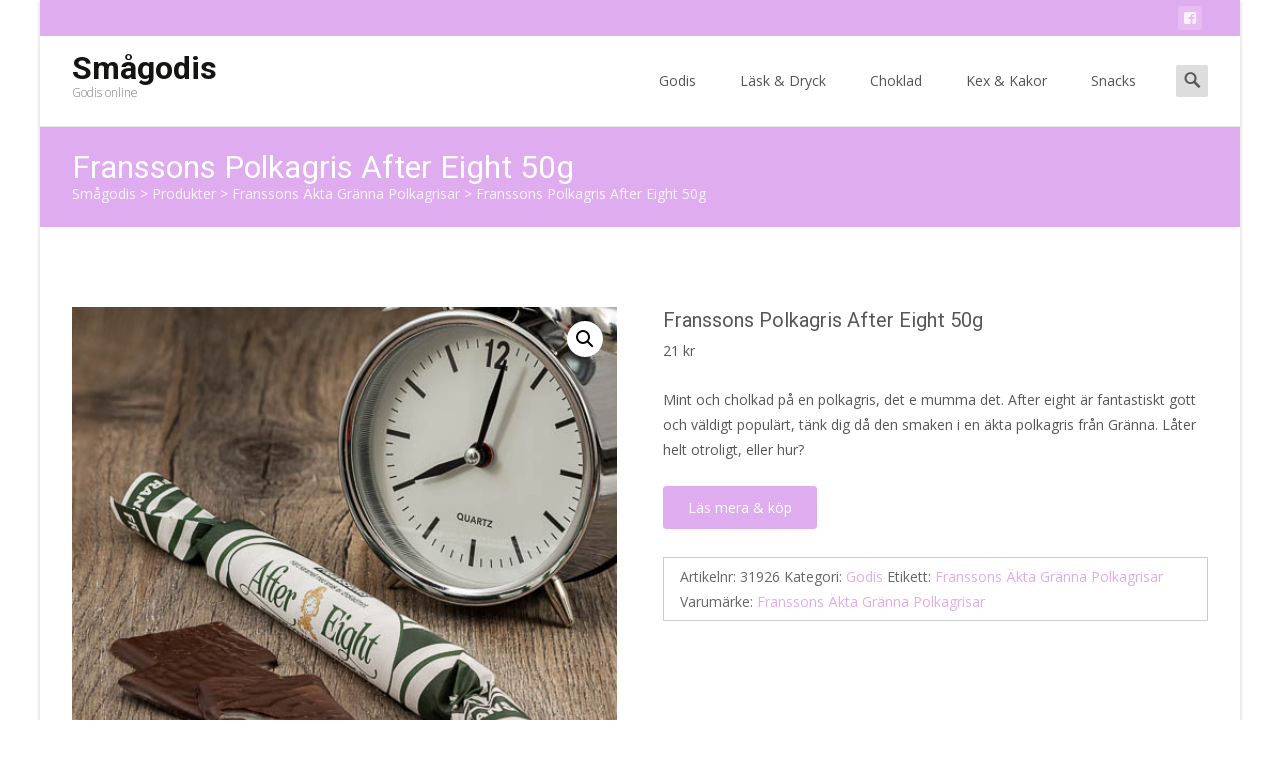

--- FILE ---
content_type: text/html; charset=UTF-8
request_url: https://www.xn--smgodis-fxa.se/p/franssons-polkagris-after-eight-50g/
body_size: 19057
content:





<!DOCTYPE html>
<html lang="sv-SE">
<head>
	<meta charset="UTF-8">
	<meta name="viewport" content="width=device-width">
	<link rel="profile" href="http://gmpg.org/xfn/11">
	<link rel="pingback" href="https://www.xn--smgodis-fxa.se/xmlrpc.php">
	<title>Franssons Polkagris After Eight 50g &#8211; Smågodis</title>
<meta name='robots' content='max-image-preview:large' />
	<style>img:is([sizes="auto" i], [sizes^="auto," i]) { contain-intrinsic-size: 3000px 1500px }</style>
	<link rel='dns-prefetch' href='//www.googletagmanager.com' />
<link rel='dns-prefetch' href='//netdna.bootstrapcdn.com' />
<link rel='dns-prefetch' href='//fonts.googleapis.com' />
<link href='https://fonts.gstatic.com' crossorigin rel='preconnect' />
<link rel="alternate" type="application/rss+xml" title="Smågodis &raquo; Webbflöde" href="https://www.xn--smgodis-fxa.se/feed/" />
<link rel="alternate" type="application/rss+xml" title="Smågodis &raquo; Kommentarsflöde" href="https://www.xn--smgodis-fxa.se/comments/feed/" />
<link rel="alternate" type="application/rss+xml" title="Smågodis &raquo; Kommentarsflöde för Franssons Polkagris After Eight 50g" href="https://www.xn--smgodis-fxa.se/p/franssons-polkagris-after-eight-50g/feed/" />
<link rel='stylesheet' id='wp-block-library-css' href='https://www.xn--smgodis-fxa.se/wp-includes/css/dist/block-library/style.min.css?ver=6.8.3' type='text/css' media='all' />
<style id='wp-block-library-theme-inline-css' type='text/css'>
.wp-block-audio :where(figcaption){color:#555;font-size:13px;text-align:center}.is-dark-theme .wp-block-audio :where(figcaption){color:#ffffffa6}.wp-block-audio{margin:0 0 1em}.wp-block-code{border:1px solid #ccc;border-radius:4px;font-family:Menlo,Consolas,monaco,monospace;padding:.8em 1em}.wp-block-embed :where(figcaption){color:#555;font-size:13px;text-align:center}.is-dark-theme .wp-block-embed :where(figcaption){color:#ffffffa6}.wp-block-embed{margin:0 0 1em}.blocks-gallery-caption{color:#555;font-size:13px;text-align:center}.is-dark-theme .blocks-gallery-caption{color:#ffffffa6}:root :where(.wp-block-image figcaption){color:#555;font-size:13px;text-align:center}.is-dark-theme :root :where(.wp-block-image figcaption){color:#ffffffa6}.wp-block-image{margin:0 0 1em}.wp-block-pullquote{border-bottom:4px solid;border-top:4px solid;color:currentColor;margin-bottom:1.75em}.wp-block-pullquote cite,.wp-block-pullquote footer,.wp-block-pullquote__citation{color:currentColor;font-size:.8125em;font-style:normal;text-transform:uppercase}.wp-block-quote{border-left:.25em solid;margin:0 0 1.75em;padding-left:1em}.wp-block-quote cite,.wp-block-quote footer{color:currentColor;font-size:.8125em;font-style:normal;position:relative}.wp-block-quote:where(.has-text-align-right){border-left:none;border-right:.25em solid;padding-left:0;padding-right:1em}.wp-block-quote:where(.has-text-align-center){border:none;padding-left:0}.wp-block-quote.is-large,.wp-block-quote.is-style-large,.wp-block-quote:where(.is-style-plain){border:none}.wp-block-search .wp-block-search__label{font-weight:700}.wp-block-search__button{border:1px solid #ccc;padding:.375em .625em}:where(.wp-block-group.has-background){padding:1.25em 2.375em}.wp-block-separator.has-css-opacity{opacity:.4}.wp-block-separator{border:none;border-bottom:2px solid;margin-left:auto;margin-right:auto}.wp-block-separator.has-alpha-channel-opacity{opacity:1}.wp-block-separator:not(.is-style-wide):not(.is-style-dots){width:100px}.wp-block-separator.has-background:not(.is-style-dots){border-bottom:none;height:1px}.wp-block-separator.has-background:not(.is-style-wide):not(.is-style-dots){height:2px}.wp-block-table{margin:0 0 1em}.wp-block-table td,.wp-block-table th{word-break:normal}.wp-block-table :where(figcaption){color:#555;font-size:13px;text-align:center}.is-dark-theme .wp-block-table :where(figcaption){color:#ffffffa6}.wp-block-video :where(figcaption){color:#555;font-size:13px;text-align:center}.is-dark-theme .wp-block-video :where(figcaption){color:#ffffffa6}.wp-block-video{margin:0 0 1em}:root :where(.wp-block-template-part.has-background){margin-bottom:0;margin-top:0;padding:1.25em 2.375em}
</style>
<style id='classic-theme-styles-inline-css' type='text/css'>
/*! This file is auto-generated */
.wp-block-button__link{color:#fff;background-color:#32373c;border-radius:9999px;box-shadow:none;text-decoration:none;padding:calc(.667em + 2px) calc(1.333em + 2px);font-size:1.125em}.wp-block-file__button{background:#32373c;color:#fff;text-decoration:none}
</style>
<style id='global-styles-inline-css' type='text/css'>
:root{--wp--preset--aspect-ratio--square: 1;--wp--preset--aspect-ratio--4-3: 4/3;--wp--preset--aspect-ratio--3-4: 3/4;--wp--preset--aspect-ratio--3-2: 3/2;--wp--preset--aspect-ratio--2-3: 2/3;--wp--preset--aspect-ratio--16-9: 16/9;--wp--preset--aspect-ratio--9-16: 9/16;--wp--preset--color--black: #000000;--wp--preset--color--cyan-bluish-gray: #abb8c3;--wp--preset--color--white: #ffffff;--wp--preset--color--pale-pink: #f78da7;--wp--preset--color--vivid-red: #cf2e2e;--wp--preset--color--luminous-vivid-orange: #ff6900;--wp--preset--color--luminous-vivid-amber: #fcb900;--wp--preset--color--light-green-cyan: #7bdcb5;--wp--preset--color--vivid-green-cyan: #00d084;--wp--preset--color--pale-cyan-blue: #8ed1fc;--wp--preset--color--vivid-cyan-blue: #0693e3;--wp--preset--color--vivid-purple: #9b51e0;--wp--preset--gradient--vivid-cyan-blue-to-vivid-purple: linear-gradient(135deg,rgba(6,147,227,1) 0%,rgb(155,81,224) 100%);--wp--preset--gradient--light-green-cyan-to-vivid-green-cyan: linear-gradient(135deg,rgb(122,220,180) 0%,rgb(0,208,130) 100%);--wp--preset--gradient--luminous-vivid-amber-to-luminous-vivid-orange: linear-gradient(135deg,rgba(252,185,0,1) 0%,rgba(255,105,0,1) 100%);--wp--preset--gradient--luminous-vivid-orange-to-vivid-red: linear-gradient(135deg,rgba(255,105,0,1) 0%,rgb(207,46,46) 100%);--wp--preset--gradient--very-light-gray-to-cyan-bluish-gray: linear-gradient(135deg,rgb(238,238,238) 0%,rgb(169,184,195) 100%);--wp--preset--gradient--cool-to-warm-spectrum: linear-gradient(135deg,rgb(74,234,220) 0%,rgb(151,120,209) 20%,rgb(207,42,186) 40%,rgb(238,44,130) 60%,rgb(251,105,98) 80%,rgb(254,248,76) 100%);--wp--preset--gradient--blush-light-purple: linear-gradient(135deg,rgb(255,206,236) 0%,rgb(152,150,240) 100%);--wp--preset--gradient--blush-bordeaux: linear-gradient(135deg,rgb(254,205,165) 0%,rgb(254,45,45) 50%,rgb(107,0,62) 100%);--wp--preset--gradient--luminous-dusk: linear-gradient(135deg,rgb(255,203,112) 0%,rgb(199,81,192) 50%,rgb(65,88,208) 100%);--wp--preset--gradient--pale-ocean: linear-gradient(135deg,rgb(255,245,203) 0%,rgb(182,227,212) 50%,rgb(51,167,181) 100%);--wp--preset--gradient--electric-grass: linear-gradient(135deg,rgb(202,248,128) 0%,rgb(113,206,126) 100%);--wp--preset--gradient--midnight: linear-gradient(135deg,rgb(2,3,129) 0%,rgb(40,116,252) 100%);--wp--preset--font-size--small: 13px;--wp--preset--font-size--medium: 20px;--wp--preset--font-size--large: 36px;--wp--preset--font-size--x-large: 42px;--wp--preset--spacing--20: 0.44rem;--wp--preset--spacing--30: 0.67rem;--wp--preset--spacing--40: 1rem;--wp--preset--spacing--50: 1.5rem;--wp--preset--spacing--60: 2.25rem;--wp--preset--spacing--70: 3.38rem;--wp--preset--spacing--80: 5.06rem;--wp--preset--shadow--natural: 6px 6px 9px rgba(0, 0, 0, 0.2);--wp--preset--shadow--deep: 12px 12px 50px rgba(0, 0, 0, 0.4);--wp--preset--shadow--sharp: 6px 6px 0px rgba(0, 0, 0, 0.2);--wp--preset--shadow--outlined: 6px 6px 0px -3px rgba(255, 255, 255, 1), 6px 6px rgba(0, 0, 0, 1);--wp--preset--shadow--crisp: 6px 6px 0px rgba(0, 0, 0, 1);}:where(.is-layout-flex){gap: 0.5em;}:where(.is-layout-grid){gap: 0.5em;}body .is-layout-flex{display: flex;}.is-layout-flex{flex-wrap: wrap;align-items: center;}.is-layout-flex > :is(*, div){margin: 0;}body .is-layout-grid{display: grid;}.is-layout-grid > :is(*, div){margin: 0;}:where(.wp-block-columns.is-layout-flex){gap: 2em;}:where(.wp-block-columns.is-layout-grid){gap: 2em;}:where(.wp-block-post-template.is-layout-flex){gap: 1.25em;}:where(.wp-block-post-template.is-layout-grid){gap: 1.25em;}.has-black-color{color: var(--wp--preset--color--black) !important;}.has-cyan-bluish-gray-color{color: var(--wp--preset--color--cyan-bluish-gray) !important;}.has-white-color{color: var(--wp--preset--color--white) !important;}.has-pale-pink-color{color: var(--wp--preset--color--pale-pink) !important;}.has-vivid-red-color{color: var(--wp--preset--color--vivid-red) !important;}.has-luminous-vivid-orange-color{color: var(--wp--preset--color--luminous-vivid-orange) !important;}.has-luminous-vivid-amber-color{color: var(--wp--preset--color--luminous-vivid-amber) !important;}.has-light-green-cyan-color{color: var(--wp--preset--color--light-green-cyan) !important;}.has-vivid-green-cyan-color{color: var(--wp--preset--color--vivid-green-cyan) !important;}.has-pale-cyan-blue-color{color: var(--wp--preset--color--pale-cyan-blue) !important;}.has-vivid-cyan-blue-color{color: var(--wp--preset--color--vivid-cyan-blue) !important;}.has-vivid-purple-color{color: var(--wp--preset--color--vivid-purple) !important;}.has-black-background-color{background-color: var(--wp--preset--color--black) !important;}.has-cyan-bluish-gray-background-color{background-color: var(--wp--preset--color--cyan-bluish-gray) !important;}.has-white-background-color{background-color: var(--wp--preset--color--white) !important;}.has-pale-pink-background-color{background-color: var(--wp--preset--color--pale-pink) !important;}.has-vivid-red-background-color{background-color: var(--wp--preset--color--vivid-red) !important;}.has-luminous-vivid-orange-background-color{background-color: var(--wp--preset--color--luminous-vivid-orange) !important;}.has-luminous-vivid-amber-background-color{background-color: var(--wp--preset--color--luminous-vivid-amber) !important;}.has-light-green-cyan-background-color{background-color: var(--wp--preset--color--light-green-cyan) !important;}.has-vivid-green-cyan-background-color{background-color: var(--wp--preset--color--vivid-green-cyan) !important;}.has-pale-cyan-blue-background-color{background-color: var(--wp--preset--color--pale-cyan-blue) !important;}.has-vivid-cyan-blue-background-color{background-color: var(--wp--preset--color--vivid-cyan-blue) !important;}.has-vivid-purple-background-color{background-color: var(--wp--preset--color--vivid-purple) !important;}.has-black-border-color{border-color: var(--wp--preset--color--black) !important;}.has-cyan-bluish-gray-border-color{border-color: var(--wp--preset--color--cyan-bluish-gray) !important;}.has-white-border-color{border-color: var(--wp--preset--color--white) !important;}.has-pale-pink-border-color{border-color: var(--wp--preset--color--pale-pink) !important;}.has-vivid-red-border-color{border-color: var(--wp--preset--color--vivid-red) !important;}.has-luminous-vivid-orange-border-color{border-color: var(--wp--preset--color--luminous-vivid-orange) !important;}.has-luminous-vivid-amber-border-color{border-color: var(--wp--preset--color--luminous-vivid-amber) !important;}.has-light-green-cyan-border-color{border-color: var(--wp--preset--color--light-green-cyan) !important;}.has-vivid-green-cyan-border-color{border-color: var(--wp--preset--color--vivid-green-cyan) !important;}.has-pale-cyan-blue-border-color{border-color: var(--wp--preset--color--pale-cyan-blue) !important;}.has-vivid-cyan-blue-border-color{border-color: var(--wp--preset--color--vivid-cyan-blue) !important;}.has-vivid-purple-border-color{border-color: var(--wp--preset--color--vivid-purple) !important;}.has-vivid-cyan-blue-to-vivid-purple-gradient-background{background: var(--wp--preset--gradient--vivid-cyan-blue-to-vivid-purple) !important;}.has-light-green-cyan-to-vivid-green-cyan-gradient-background{background: var(--wp--preset--gradient--light-green-cyan-to-vivid-green-cyan) !important;}.has-luminous-vivid-amber-to-luminous-vivid-orange-gradient-background{background: var(--wp--preset--gradient--luminous-vivid-amber-to-luminous-vivid-orange) !important;}.has-luminous-vivid-orange-to-vivid-red-gradient-background{background: var(--wp--preset--gradient--luminous-vivid-orange-to-vivid-red) !important;}.has-very-light-gray-to-cyan-bluish-gray-gradient-background{background: var(--wp--preset--gradient--very-light-gray-to-cyan-bluish-gray) !important;}.has-cool-to-warm-spectrum-gradient-background{background: var(--wp--preset--gradient--cool-to-warm-spectrum) !important;}.has-blush-light-purple-gradient-background{background: var(--wp--preset--gradient--blush-light-purple) !important;}.has-blush-bordeaux-gradient-background{background: var(--wp--preset--gradient--blush-bordeaux) !important;}.has-luminous-dusk-gradient-background{background: var(--wp--preset--gradient--luminous-dusk) !important;}.has-pale-ocean-gradient-background{background: var(--wp--preset--gradient--pale-ocean) !important;}.has-electric-grass-gradient-background{background: var(--wp--preset--gradient--electric-grass) !important;}.has-midnight-gradient-background{background: var(--wp--preset--gradient--midnight) !important;}.has-small-font-size{font-size: var(--wp--preset--font-size--small) !important;}.has-medium-font-size{font-size: var(--wp--preset--font-size--medium) !important;}.has-large-font-size{font-size: var(--wp--preset--font-size--large) !important;}.has-x-large-font-size{font-size: var(--wp--preset--font-size--x-large) !important;}
:where(.wp-block-post-template.is-layout-flex){gap: 1.25em;}:where(.wp-block-post-template.is-layout-grid){gap: 1.25em;}
:where(.wp-block-columns.is-layout-flex){gap: 2em;}:where(.wp-block-columns.is-layout-grid){gap: 2em;}
:root :where(.wp-block-pullquote){font-size: 1.5em;line-height: 1.6;}
</style>
<link rel='stylesheet' id='font-awesome-css' href='//netdna.bootstrapcdn.com/font-awesome/4.1.0/css/font-awesome.min.css?ver=4.1.0' type='text/css' media='all' />
<link rel='stylesheet' id='owl-carousel-css' href='https://www.xn--smgodis-fxa.se/wp-content/plugins/templatesnext-toolkit/css/owl.carousel.css?ver=2.2.1' type='text/css' media='all' />
<link rel='stylesheet' id='owl-carousel-transitions-css' href='https://www.xn--smgodis-fxa.se/wp-content/plugins/templatesnext-toolkit/css/owl.transitions.css?ver=1.3.2' type='text/css' media='all' />
<link rel='stylesheet' id='colorbox-css' href='https://www.xn--smgodis-fxa.se/wp-content/plugins/templatesnext-toolkit/css/colorbox.css?ver=1.5.14' type='text/css' media='all' />
<link rel='stylesheet' id='animate-css' href='https://www.xn--smgodis-fxa.se/wp-content/plugins/templatesnext-toolkit/css/animate.css?ver=3.5.1' type='text/css' media='all' />
<link rel='stylesheet' id='tx-style-css' href='https://www.xn--smgodis-fxa.se/wp-content/plugins/templatesnext-toolkit/css/tx-style.css?ver=1.01' type='text/css' media='all' />
<link rel='stylesheet' id='photoswipe-css' href='https://www.xn--smgodis-fxa.se/wp-content/plugins/woocommerce/assets/css/photoswipe/photoswipe.min.css?ver=10.4.3' type='text/css' media='all' />
<link rel='stylesheet' id='photoswipe-default-skin-css' href='https://www.xn--smgodis-fxa.se/wp-content/plugins/woocommerce/assets/css/photoswipe/default-skin/default-skin.min.css?ver=10.4.3' type='text/css' media='all' />
<style id='woocommerce-inline-inline-css' type='text/css'>
.woocommerce form .form-row .required { visibility: visible; }
</style>
<link rel='stylesheet' id='cmplz-general-css' href='https://www.xn--smgodis-fxa.se/wp-content/plugins/complianz-gdpr/assets/css/cookieblocker.min.css?ver=1756328006' type='text/css' media='all' />
<link rel='stylesheet' id='brands-styles-css' href='https://www.xn--smgodis-fxa.se/wp-content/plugins/woocommerce/assets/css/brands.css?ver=10.4.3' type='text/css' media='all' />
<link rel='stylesheet' id='icraft-fonts-css' href='//fonts.googleapis.com/css?family=Open+Sans%3A300%2C400%2C700%2C300italic%2C400italic%2C700italic%7CRoboto%3A300%2C400%2C700&#038;subset=latin%2Clatin-ext' type='text/css' media='all' />
<link rel='stylesheet' id='genericons-css' href='https://www.xn--smgodis-fxa.se/wp-content/themes/i-craft/fonts/genericons.css?ver=2.09' type='text/css' media='all' />
<link rel='stylesheet' id='side-menu-css' href='https://www.xn--smgodis-fxa.se/wp-content/themes/i-craft/css/jquery.sidr.dark.css?ver=2014-01-12' type='text/css' media='all' />
<link rel='stylesheet' id='owl-carousel-theme-css' href='https://www.xn--smgodis-fxa.se/wp-content/themes/i-craft/css/owl.theme.css?ver=2014-01-12' type='text/css' media='all' />
<link rel='stylesheet' id='icraft-style-css' href='https://www.xn--smgodis-fxa.se/wp-content/themes/i-craft/style.css?ver=2016-07-18' type='text/css' media='all' />
<!--[if lt IE 9]>
<link rel='stylesheet' id='icraft-ie-css' href='https://www.xn--smgodis-fxa.se/wp-content/themes/i-craft/css/ie.css?ver=2019-05-22' type='text/css' media='all' />
<![endif]-->
<link rel='stylesheet' id='itrans-extra-stylesheet-css' href='https://www.xn--smgodis-fxa.se/wp-content/themes/i-craft/css/extra-style.css?ver=2014-03-11' type='text/css' media='all' />
<link rel='stylesheet' id='responsive-menu-css' href='https://www.xn--smgodis-fxa.se/wp-content/themes/i-craft/inc/responsive-menu/css/wprmenu.css?ver=1.01' type='text/css' media='all' />
<link rel='stylesheet' id='woocommerce-layout-css' href='https://www.xn--smgodis-fxa.se/wp-content/plugins/woocommerce/assets/css/woocommerce-layout.css?ver=10.4.3' type='text/css' media='all' />
<link rel='stylesheet' id='woocommerce-smallscreen-css' href='https://www.xn--smgodis-fxa.se/wp-content/plugins/woocommerce/assets/css/woocommerce-smallscreen.css?ver=10.4.3' type='text/css' media='only screen and (max-width: 768px)' />
<link rel='stylesheet' id='woocommerce-general-css' href='https://www.xn--smgodis-fxa.se/wp-content/plugins/woocommerce/assets/css/woocommerce.css?ver=10.4.3' type='text/css' media='all' />
<script type="text/javascript" id="woocommerce-google-analytics-integration-gtag-js-after">
/* <![CDATA[ */
/* Google Analytics for WooCommerce (gtag.js) */
					window.dataLayer = window.dataLayer || [];
					function gtag(){dataLayer.push(arguments);}
					// Set up default consent state.
					for ( const mode of [{"analytics_storage":"denied","ad_storage":"denied","ad_user_data":"denied","ad_personalization":"denied","region":["AT","BE","BG","HR","CY","CZ","DK","EE","FI","FR","DE","GR","HU","IS","IE","IT","LV","LI","LT","LU","MT","NL","NO","PL","PT","RO","SK","SI","ES","SE","GB","CH"]}] || [] ) {
						gtag( "consent", "default", { "wait_for_update": 500, ...mode } );
					}
					gtag("js", new Date());
					gtag("set", "developer_id.dOGY3NW", true);
					gtag("config", "G-8EMF1X6523", {"track_404":true,"allow_google_signals":true,"logged_in":false,"linker":{"domains":[],"allow_incoming":false},"custom_map":{"dimension1":"logged_in"}});
/* ]]> */
</script>
<script type="text/javascript" src="https://www.xn--smgodis-fxa.se/wp-includes/js/jquery/jquery.min.js?ver=3.7.1" id="jquery-core-js"></script>
<script type="text/javascript" src="https://www.xn--smgodis-fxa.se/wp-includes/js/jquery/jquery-migrate.min.js?ver=3.4.1" id="jquery-migrate-js"></script>
<script type="text/javascript" src="https://www.xn--smgodis-fxa.se/wp-content/plugins/woocommerce/assets/js/zoom/jquery.zoom.min.js?ver=1.7.21-wc.10.4.3" id="wc-zoom-js" defer="defer" data-wp-strategy="defer"></script>
<script type="text/javascript" src="https://www.xn--smgodis-fxa.se/wp-content/plugins/woocommerce/assets/js/flexslider/jquery.flexslider.min.js?ver=2.7.2-wc.10.4.3" id="wc-flexslider-js" defer="defer" data-wp-strategy="defer"></script>
<script type="text/javascript" src="https://www.xn--smgodis-fxa.se/wp-content/plugins/woocommerce/assets/js/photoswipe/photoswipe.min.js?ver=4.1.1-wc.10.4.3" id="wc-photoswipe-js" defer="defer" data-wp-strategy="defer"></script>
<script type="text/javascript" src="https://www.xn--smgodis-fxa.se/wp-content/plugins/woocommerce/assets/js/photoswipe/photoswipe-ui-default.min.js?ver=4.1.1-wc.10.4.3" id="wc-photoswipe-ui-default-js" defer="defer" data-wp-strategy="defer"></script>
<script type="text/javascript" id="wc-single-product-js-extra">
/* <![CDATA[ */
var wc_single_product_params = {"i18n_required_rating_text":"V\u00e4lj ett betyg","i18n_rating_options":["1 av 5 stj\u00e4rnor","2 av 5 stj\u00e4rnor","3 av 5 stj\u00e4rnor","4 av 5 stj\u00e4rnor","5 av 5 stj\u00e4rnor"],"i18n_product_gallery_trigger_text":"Visa bildgalleri i fullsk\u00e4rm","review_rating_required":"yes","flexslider":{"rtl":false,"animation":"slide","smoothHeight":true,"directionNav":false,"controlNav":"thumbnails","slideshow":false,"animationSpeed":500,"animationLoop":false,"allowOneSlide":false},"zoom_enabled":"1","zoom_options":[],"photoswipe_enabled":"1","photoswipe_options":{"shareEl":false,"closeOnScroll":false,"history":false,"hideAnimationDuration":0,"showAnimationDuration":0},"flexslider_enabled":"1"};
/* ]]> */
</script>
<script type="text/javascript" src="https://www.xn--smgodis-fxa.se/wp-content/plugins/woocommerce/assets/js/frontend/single-product.min.js?ver=10.4.3" id="wc-single-product-js" defer="defer" data-wp-strategy="defer"></script>
<link rel="https://api.w.org/" href="https://www.xn--smgodis-fxa.se/wp-json/" /><link rel="alternate" title="JSON" type="application/json" href="https://www.xn--smgodis-fxa.se/wp-json/wp/v2/product/112632" /><link rel="EditURI" type="application/rsd+xml" title="RSD" href="https://www.xn--smgodis-fxa.se/xmlrpc.php?rsd" />
<meta name="generator" content="WordPress 6.8.3" />
<meta name="generator" content="WooCommerce 10.4.3" />
<link rel="canonical" href="https://www.xn--smgodis-fxa.se/p/franssons-polkagris-after-eight-50g/" />
<link rel='shortlink' href='https://www.xn--smgodis-fxa.se/?p=112632' />
			<style>.cmplz-hidden {
					display: none !important;
				}</style><style type="text/css">
.utilitybar {background-color: #e0acf0;}body {font-family: "Open Sans", Helvetica, sans-serif; font-size: 14pxpx; line-height: 1.8; color: #575757;}h1,h2,h3,h4,h5,h6,.comment-reply-title,.widget .widget-title, .entry-header h1.entry-title {font-family: Roboto, Georgia, serif; }.themecolor {color: #e0acf0;}.themebgcolor {background-color: #e0acf0;}.themebordercolor {border-color: #e0acf0;}.tx-slider .owl-pagination .owl-page > span { background: transparent; border-color: #e0acf0;  }.tx-slider .owl-pagination .owl-page.active > span { background-color: #e0acf0; }.tx-slider .owl-controls .owl-buttons .owl-next, .tx-slider .owl-controls .owl-buttons .owl-prev { background-color: #e0acf0; }.nxs-gradient .nx-slider .da-img:after { background: rgba(231,14,119,.72); background: linear-gradient(135deg, rgba(231,14,119,.72) 0%, rgba(250,162,20,.72) 100%);}a,a:visited,.blog-columns .comments-link a:hover {color: #e0acf0;}input:focus,textarea:focus, .woocommerce #content div.product form.cart .button {border: 1px solid #e0acf0;}button,input[type="submit"],input[type="button"],input[type="reset"],.nav-container .current_page_item > a > span,.nav-container .current_page_ancestor > a > span,.nav-container .current-menu-item > a span,.nav-container .current-menu-ancestor > a > span,.nav-container li a:hover span {background-color: #e0acf0;}.nav-container li:hover > a,.nav-container li a:hover {color: #e0acf0;}.nav-container .sub-menu,.nav-container .children,.header-icons.woocart .cartdrop.widget_shopping_cart.nx-animate {border-top: 2px solid #e0acf0;}.ibanner,.da-dots span.da-dots-current,.tx-cta a.cta-button,.header-iconwrap .header-icons.woocart > a .cart-counts {background-color: #e0acf0;}#ft-post .entry-thumbnail:hover > .comments-link,.tx-folio-img .folio-links .folio-linkico,.tx-folio-img .folio-links .folio-zoomico {background-color: #e0acf0;}.entry-header h1.entry-title a:hover,.entry-header > .entry-meta a:hover,.header-icons.woocart .cartdrop.widget_shopping_cart li a:hover {color: #e0acf0;}.featured-area div.entry-summary > p > a.moretag:hover, body:not(.max-header) ul.nav-menu > li.nx-highlight:before {background-color: #e0acf0;}.site-content div.entry-thumbnail .stickyonimg,.site-content div.entry-thumbnail .dateonimg,.site-content div.entry-nothumb .stickyonimg,.site-content div.entry-nothumb .dateonimg {background-color: #e0acf0;}.entry-meta a,.entry-content a,.comment-content a,.entry-content a:visited {color: #e0acf0;}.format-status .entry-content .page-links a,.format-gallery .entry-content .page-links a,.format-chat .entry-content .page-links a,.format-quote .entry-content .page-links a,.page-links a {background: #e0acf0;border: 1px solid #e0acf0;color: #ffffff;}.format-gallery .entry-content .page-links a:hover,.format-audio .entry-content .page-links a:hover,.format-status .entry-content .page-links a:hover,.format-video .entry-content .page-links a:hover,.format-chat .entry-content .page-links a:hover,.format-quote .entry-content .page-links a:hover,.page-links a:hover {color: #e0acf0;}.iheader.front, .nx-preloader .nx-ispload, .site-footer .widget-area .widget .wpcf7 .wpcf7-submit {background-color: #e0acf0;}.navigation a,.tx-post-row .tx-folio-title a:hover,.tx-blog .tx-blog-item h3.tx-post-title a:hover {color: #e0acf0;}.paging-navigation div.navigation > ul > li a:hover,.paging-navigation div.navigation > ul > li.active > a {color: #e0acf0;	border-color: #e0acf0;}.comment-author .fn,.comment-author .url,.comment-reply-link,.comment-reply-login,.comment-body .reply a,.widget a:hover {color: #e0acf0;}.widget_calendar a:hover, #wprmenu_menu_ul li.wprmenu-cart span.cart-counts {	background-color: #e0acf0;	color: #ffffff;	}.widget_calendar td#next a:hover,.widget_calendar td#prev a:hover, .woocommerce #content div.product form.cart .button {	background-color: #e0acf0;color: #ffffff;}.site-footer div.widget-area .widget a:hover {color: #e0acf0;}.site-main div.widget-area .widget_calendar a:hover,.site-footer div.widget-area .widget_calendar a:hover {	background-color: #e0acf0;color: #ffffff;}.widget a:visited, .product a:hover { color: #373737;}.widget a:hover,.entry-header h1.entry-title a:hover,.error404 .page-title:before,.tx-service-icon span i {color: #e0acf0;}.da-dots > span > span,.tx-slider .tx-slide-button a, .tx-slider .tx-slide-button a:visited {background-color: #e0acf0;}.iheader,.format-status,.tx-service:hover .tx-service-icon span, .nav-container .tx-highlight:after {background-color: #e0acf0;}.tx-cta {border-left: 6px solid #e0acf0;}.paging-navigation #posts-nav > span:hover, .paging-navigation #posts-nav > a:hover, .paging-navigation #posts-nav > span.current, .paging-navigation #posts-nav > a.current, .paging-navigation div.navigation > ul > li a:hover, .paging-navigation div.navigation > ul > li > span.current, .paging-navigation div.navigation > ul > li.active > a {border: 1px solid #e0acf0;color: #e0acf0;}.entry-title a { color: #141412;}.tx-service-icon span { border: 2px solid #e0acf0;}.ibanner .da-slider .owl-item .da-link, .sidebar.nx-prod-pop.nx-leftsidebar .widget ul.product-categories li:hover > a { background-color:#e0acf0; color: #FFF; }.ibanner .da-slider .owl-item .da-link:hover { background-color: #373737; color: #FFF; }.ibanner .da-slider .owl-controls .owl-page span { border-color:#e0acf0; }.ibanner .da-slider .owl-controls .owl-page.active span, .ibanner .da-slider .owl-controls.clickable .owl-page:hover span {  background-color: #e0acf0; }.ibanner .sldprev, .ibanner .da-slider .owl-prev, .ibanner .sldnext, .ibanner .da-slider .owl-next { 	background-color: #e0acf0; }.colored-drop .nav-container ul ul a, .colored-drop ul.nav-container ul a, .colored-drop ul.nav-container ul, .colored-drop .nav-container ul ul {background-color: #e0acf0;}.sidebar.nx-prod-pop.nx-leftsidebar .widget ul.product-categories > li ul {border-bottom-color: #e0acf0;}.woocommerce #page ul.products li.product:hover .add_to_cart_button { background-color: #e0acf0; border-color: 1px solid #e0acf0; }.nx-nav-boxedicons .header-icons.woocart .cartdrop.widget_shopping_cart.nx-animate {border-bottom-color: #e0acf0}.nx-nav-boxedicons .site-header .header-icons > a > span.genericon:before, ul.nav-menu > li.tx-heighlight:before, .woocommerce .nxowoo-box:hover a.button.add_to_cart_button {background-color: #e0acf0}.utilitybar .widget ul.menu > li > ul { background-color: #e0acf0; }</style>

		<style id="wprmenu_css" type="text/css" >
			/* apply appearance settings */
			.menu-toggle {
				display: none!important;
			}
			@media (max-width: 1069px) {
				.menu-toggle,
				#navbar  {
					display: none!important;
				}				
			}
			#wprmenu_bar {
				background: #2e2e2e;
			}
			#wprmenu_bar .menu_title, #wprmenu_bar .wprmenu_icon_menu {
				color: #F2F2F2;
			}
			#wprmenu_menu {
				background: #2E2E2E!important;
			}
			#wprmenu_menu.wprmenu_levels ul li {
				border-bottom:1px solid #131212;
				border-top:1px solid #0D0D0D;
			}
			#wprmenu_menu ul li a {
				color: #CFCFCF;
			}
			#wprmenu_menu ul li a:hover {
				color: #606060;
			}
			#wprmenu_menu.wprmenu_levels a.wprmenu_parent_item {
				border-left:1px solid #0D0D0D;
			}
			#wprmenu_menu .wprmenu_icon_par {
				color: #CFCFCF;
			}
			#wprmenu_menu .wprmenu_icon_par:hover {
				color: #606060;
			}
			#wprmenu_menu.wprmenu_levels ul li ul {
				border-top:1px solid #131212;
			}
			#wprmenu_bar .wprmenu_icon span {
				background: #FFFFFF;
			}
			

			#wprmenu_menu.left {
				width:80%;
				left: -80%;
			    right: auto;
			}
			#wprmenu_menu.right {
				width:80%;
			    right: -80%;
			    left: auto;
			}


			

			
			/* show the bar and hide othere navigation elements */
			@media only screen and (max-width: 1069px) {
				html { padding-top: 42px!important; }
				#wprmenu_bar { display: block!important; }
				div#wpadminbar { position: fixed; }
				
			}
		</style>
			<noscript><style>.woocommerce-product-gallery{ opacity: 1 !important; }</style></noscript>
	<link rel="icon" href="https://www.xn--smgodis-fxa.se/wp-content/uploads/2025/09/cropped-favico2-32x32.jpg" sizes="32x32" />
<link rel="icon" href="https://www.xn--smgodis-fxa.se/wp-content/uploads/2025/09/cropped-favico2-192x192.jpg" sizes="192x192" />
<link rel="apple-touch-icon" href="https://www.xn--smgodis-fxa.se/wp-content/uploads/2025/09/cropped-favico2-180x180.jpg" />
<meta name="msapplication-TileImage" content="https://www.xn--smgodis-fxa.se/wp-content/uploads/2025/09/cropped-favico2-270x270.jpg" />
<style id="kirki-inline-styles">.site-header .home-link img{max-height:64px;}.site-header.fixeddiv .home-link img{max-height:48px;}.nav-container li a{font-size:14px;font-weight:400;}.footer-bg, .site-footer .sidebar-container{background-color:#383838;}.site-footer .widget-area .widget .widget-title{color:#FFFFFF;}.site-footer .widget-area .widget, .site-footer .widget-area .widget li{color:#bbbbbb;}.site-footer .widget-area .widget a{color:#dddddd;}.site-footer{background-color:#272727;}.site-footer .site-info, .site-footer .site-info a{color:#777777;}.go-top{visibility:visible;}/* cyrillic-ext */
@font-face {
  font-family: 'Open Sans';
  font-style: normal;
  font-weight: 400;
  font-stretch: normal;
  font-display: swap;
  src: url(https://www.xn--smgodis-fxa.se/wp-content/fonts/open-sans/font) format('woff');
  unicode-range: U+0460-052F, U+1C80-1C8A, U+20B4, U+2DE0-2DFF, U+A640-A69F, U+FE2E-FE2F;
}
/* cyrillic */
@font-face {
  font-family: 'Open Sans';
  font-style: normal;
  font-weight: 400;
  font-stretch: normal;
  font-display: swap;
  src: url(https://www.xn--smgodis-fxa.se/wp-content/fonts/open-sans/font) format('woff');
  unicode-range: U+0301, U+0400-045F, U+0490-0491, U+04B0-04B1, U+2116;
}
/* greek-ext */
@font-face {
  font-family: 'Open Sans';
  font-style: normal;
  font-weight: 400;
  font-stretch: normal;
  font-display: swap;
  src: url(https://www.xn--smgodis-fxa.se/wp-content/fonts/open-sans/font) format('woff');
  unicode-range: U+1F00-1FFF;
}
/* greek */
@font-face {
  font-family: 'Open Sans';
  font-style: normal;
  font-weight: 400;
  font-stretch: normal;
  font-display: swap;
  src: url(https://www.xn--smgodis-fxa.se/wp-content/fonts/open-sans/font) format('woff');
  unicode-range: U+0370-0377, U+037A-037F, U+0384-038A, U+038C, U+038E-03A1, U+03A3-03FF;
}
/* hebrew */
@font-face {
  font-family: 'Open Sans';
  font-style: normal;
  font-weight: 400;
  font-stretch: normal;
  font-display: swap;
  src: url(https://www.xn--smgodis-fxa.se/wp-content/fonts/open-sans/font) format('woff');
  unicode-range: U+0307-0308, U+0590-05FF, U+200C-2010, U+20AA, U+25CC, U+FB1D-FB4F;
}
/* math */
@font-face {
  font-family: 'Open Sans';
  font-style: normal;
  font-weight: 400;
  font-stretch: normal;
  font-display: swap;
  src: url(https://www.xn--smgodis-fxa.se/wp-content/fonts/open-sans/font) format('woff');
  unicode-range: U+0302-0303, U+0305, U+0307-0308, U+0310, U+0312, U+0315, U+031A, U+0326-0327, U+032C, U+032F-0330, U+0332-0333, U+0338, U+033A, U+0346, U+034D, U+0391-03A1, U+03A3-03A9, U+03B1-03C9, U+03D1, U+03D5-03D6, U+03F0-03F1, U+03F4-03F5, U+2016-2017, U+2034-2038, U+203C, U+2040, U+2043, U+2047, U+2050, U+2057, U+205F, U+2070-2071, U+2074-208E, U+2090-209C, U+20D0-20DC, U+20E1, U+20E5-20EF, U+2100-2112, U+2114-2115, U+2117-2121, U+2123-214F, U+2190, U+2192, U+2194-21AE, U+21B0-21E5, U+21F1-21F2, U+21F4-2211, U+2213-2214, U+2216-22FF, U+2308-230B, U+2310, U+2319, U+231C-2321, U+2336-237A, U+237C, U+2395, U+239B-23B7, U+23D0, U+23DC-23E1, U+2474-2475, U+25AF, U+25B3, U+25B7, U+25BD, U+25C1, U+25CA, U+25CC, U+25FB, U+266D-266F, U+27C0-27FF, U+2900-2AFF, U+2B0E-2B11, U+2B30-2B4C, U+2BFE, U+3030, U+FF5B, U+FF5D, U+1D400-1D7FF, U+1EE00-1EEFF;
}
/* symbols */
@font-face {
  font-family: 'Open Sans';
  font-style: normal;
  font-weight: 400;
  font-stretch: normal;
  font-display: swap;
  src: url(https://www.xn--smgodis-fxa.se/wp-content/fonts/open-sans/font) format('woff');
  unicode-range: U+0001-000C, U+000E-001F, U+007F-009F, U+20DD-20E0, U+20E2-20E4, U+2150-218F, U+2190, U+2192, U+2194-2199, U+21AF, U+21E6-21F0, U+21F3, U+2218-2219, U+2299, U+22C4-22C6, U+2300-243F, U+2440-244A, U+2460-24FF, U+25A0-27BF, U+2800-28FF, U+2921-2922, U+2981, U+29BF, U+29EB, U+2B00-2BFF, U+4DC0-4DFF, U+FFF9-FFFB, U+10140-1018E, U+10190-1019C, U+101A0, U+101D0-101FD, U+102E0-102FB, U+10E60-10E7E, U+1D2C0-1D2D3, U+1D2E0-1D37F, U+1F000-1F0FF, U+1F100-1F1AD, U+1F1E6-1F1FF, U+1F30D-1F30F, U+1F315, U+1F31C, U+1F31E, U+1F320-1F32C, U+1F336, U+1F378, U+1F37D, U+1F382, U+1F393-1F39F, U+1F3A7-1F3A8, U+1F3AC-1F3AF, U+1F3C2, U+1F3C4-1F3C6, U+1F3CA-1F3CE, U+1F3D4-1F3E0, U+1F3ED, U+1F3F1-1F3F3, U+1F3F5-1F3F7, U+1F408, U+1F415, U+1F41F, U+1F426, U+1F43F, U+1F441-1F442, U+1F444, U+1F446-1F449, U+1F44C-1F44E, U+1F453, U+1F46A, U+1F47D, U+1F4A3, U+1F4B0, U+1F4B3, U+1F4B9, U+1F4BB, U+1F4BF, U+1F4C8-1F4CB, U+1F4D6, U+1F4DA, U+1F4DF, U+1F4E3-1F4E6, U+1F4EA-1F4ED, U+1F4F7, U+1F4F9-1F4FB, U+1F4FD-1F4FE, U+1F503, U+1F507-1F50B, U+1F50D, U+1F512-1F513, U+1F53E-1F54A, U+1F54F-1F5FA, U+1F610, U+1F650-1F67F, U+1F687, U+1F68D, U+1F691, U+1F694, U+1F698, U+1F6AD, U+1F6B2, U+1F6B9-1F6BA, U+1F6BC, U+1F6C6-1F6CF, U+1F6D3-1F6D7, U+1F6E0-1F6EA, U+1F6F0-1F6F3, U+1F6F7-1F6FC, U+1F700-1F7FF, U+1F800-1F80B, U+1F810-1F847, U+1F850-1F859, U+1F860-1F887, U+1F890-1F8AD, U+1F8B0-1F8BB, U+1F8C0-1F8C1, U+1F900-1F90B, U+1F93B, U+1F946, U+1F984, U+1F996, U+1F9E9, U+1FA00-1FA6F, U+1FA70-1FA7C, U+1FA80-1FA89, U+1FA8F-1FAC6, U+1FACE-1FADC, U+1FADF-1FAE9, U+1FAF0-1FAF8, U+1FB00-1FBFF;
}
/* vietnamese */
@font-face {
  font-family: 'Open Sans';
  font-style: normal;
  font-weight: 400;
  font-stretch: normal;
  font-display: swap;
  src: url(https://www.xn--smgodis-fxa.se/wp-content/fonts/open-sans/font) format('woff');
  unicode-range: U+0102-0103, U+0110-0111, U+0128-0129, U+0168-0169, U+01A0-01A1, U+01AF-01B0, U+0300-0301, U+0303-0304, U+0308-0309, U+0323, U+0329, U+1EA0-1EF9, U+20AB;
}
/* latin-ext */
@font-face {
  font-family: 'Open Sans';
  font-style: normal;
  font-weight: 400;
  font-stretch: normal;
  font-display: swap;
  src: url(https://www.xn--smgodis-fxa.se/wp-content/fonts/open-sans/font) format('woff');
  unicode-range: U+0100-02BA, U+02BD-02C5, U+02C7-02CC, U+02CE-02D7, U+02DD-02FF, U+0304, U+0308, U+0329, U+1D00-1DBF, U+1E00-1E9F, U+1EF2-1EFF, U+2020, U+20A0-20AB, U+20AD-20C0, U+2113, U+2C60-2C7F, U+A720-A7FF;
}
/* latin */
@font-face {
  font-family: 'Open Sans';
  font-style: normal;
  font-weight: 400;
  font-stretch: normal;
  font-display: swap;
  src: url(https://www.xn--smgodis-fxa.se/wp-content/fonts/open-sans/font) format('woff');
  unicode-range: U+0000-00FF, U+0131, U+0152-0153, U+02BB-02BC, U+02C6, U+02DA, U+02DC, U+0304, U+0308, U+0329, U+2000-206F, U+20AC, U+2122, U+2191, U+2193, U+2212, U+2215, U+FEFF, U+FFFD;
}/* cyrillic-ext */
@font-face {
  font-family: 'Roboto';
  font-style: normal;
  font-weight: 400;
  font-stretch: normal;
  font-display: swap;
  src: url(https://www.xn--smgodis-fxa.se/wp-content/fonts/roboto/font) format('woff');
  unicode-range: U+0460-052F, U+1C80-1C8A, U+20B4, U+2DE0-2DFF, U+A640-A69F, U+FE2E-FE2F;
}
/* cyrillic */
@font-face {
  font-family: 'Roboto';
  font-style: normal;
  font-weight: 400;
  font-stretch: normal;
  font-display: swap;
  src: url(https://www.xn--smgodis-fxa.se/wp-content/fonts/roboto/font) format('woff');
  unicode-range: U+0301, U+0400-045F, U+0490-0491, U+04B0-04B1, U+2116;
}
/* greek-ext */
@font-face {
  font-family: 'Roboto';
  font-style: normal;
  font-weight: 400;
  font-stretch: normal;
  font-display: swap;
  src: url(https://www.xn--smgodis-fxa.se/wp-content/fonts/roboto/font) format('woff');
  unicode-range: U+1F00-1FFF;
}
/* greek */
@font-face {
  font-family: 'Roboto';
  font-style: normal;
  font-weight: 400;
  font-stretch: normal;
  font-display: swap;
  src: url(https://www.xn--smgodis-fxa.se/wp-content/fonts/roboto/font) format('woff');
  unicode-range: U+0370-0377, U+037A-037F, U+0384-038A, U+038C, U+038E-03A1, U+03A3-03FF;
}
/* math */
@font-face {
  font-family: 'Roboto';
  font-style: normal;
  font-weight: 400;
  font-stretch: normal;
  font-display: swap;
  src: url(https://www.xn--smgodis-fxa.se/wp-content/fonts/roboto/font) format('woff');
  unicode-range: U+0302-0303, U+0305, U+0307-0308, U+0310, U+0312, U+0315, U+031A, U+0326-0327, U+032C, U+032F-0330, U+0332-0333, U+0338, U+033A, U+0346, U+034D, U+0391-03A1, U+03A3-03A9, U+03B1-03C9, U+03D1, U+03D5-03D6, U+03F0-03F1, U+03F4-03F5, U+2016-2017, U+2034-2038, U+203C, U+2040, U+2043, U+2047, U+2050, U+2057, U+205F, U+2070-2071, U+2074-208E, U+2090-209C, U+20D0-20DC, U+20E1, U+20E5-20EF, U+2100-2112, U+2114-2115, U+2117-2121, U+2123-214F, U+2190, U+2192, U+2194-21AE, U+21B0-21E5, U+21F1-21F2, U+21F4-2211, U+2213-2214, U+2216-22FF, U+2308-230B, U+2310, U+2319, U+231C-2321, U+2336-237A, U+237C, U+2395, U+239B-23B7, U+23D0, U+23DC-23E1, U+2474-2475, U+25AF, U+25B3, U+25B7, U+25BD, U+25C1, U+25CA, U+25CC, U+25FB, U+266D-266F, U+27C0-27FF, U+2900-2AFF, U+2B0E-2B11, U+2B30-2B4C, U+2BFE, U+3030, U+FF5B, U+FF5D, U+1D400-1D7FF, U+1EE00-1EEFF;
}
/* symbols */
@font-face {
  font-family: 'Roboto';
  font-style: normal;
  font-weight: 400;
  font-stretch: normal;
  font-display: swap;
  src: url(https://www.xn--smgodis-fxa.se/wp-content/fonts/roboto/font) format('woff');
  unicode-range: U+0001-000C, U+000E-001F, U+007F-009F, U+20DD-20E0, U+20E2-20E4, U+2150-218F, U+2190, U+2192, U+2194-2199, U+21AF, U+21E6-21F0, U+21F3, U+2218-2219, U+2299, U+22C4-22C6, U+2300-243F, U+2440-244A, U+2460-24FF, U+25A0-27BF, U+2800-28FF, U+2921-2922, U+2981, U+29BF, U+29EB, U+2B00-2BFF, U+4DC0-4DFF, U+FFF9-FFFB, U+10140-1018E, U+10190-1019C, U+101A0, U+101D0-101FD, U+102E0-102FB, U+10E60-10E7E, U+1D2C0-1D2D3, U+1D2E0-1D37F, U+1F000-1F0FF, U+1F100-1F1AD, U+1F1E6-1F1FF, U+1F30D-1F30F, U+1F315, U+1F31C, U+1F31E, U+1F320-1F32C, U+1F336, U+1F378, U+1F37D, U+1F382, U+1F393-1F39F, U+1F3A7-1F3A8, U+1F3AC-1F3AF, U+1F3C2, U+1F3C4-1F3C6, U+1F3CA-1F3CE, U+1F3D4-1F3E0, U+1F3ED, U+1F3F1-1F3F3, U+1F3F5-1F3F7, U+1F408, U+1F415, U+1F41F, U+1F426, U+1F43F, U+1F441-1F442, U+1F444, U+1F446-1F449, U+1F44C-1F44E, U+1F453, U+1F46A, U+1F47D, U+1F4A3, U+1F4B0, U+1F4B3, U+1F4B9, U+1F4BB, U+1F4BF, U+1F4C8-1F4CB, U+1F4D6, U+1F4DA, U+1F4DF, U+1F4E3-1F4E6, U+1F4EA-1F4ED, U+1F4F7, U+1F4F9-1F4FB, U+1F4FD-1F4FE, U+1F503, U+1F507-1F50B, U+1F50D, U+1F512-1F513, U+1F53E-1F54A, U+1F54F-1F5FA, U+1F610, U+1F650-1F67F, U+1F687, U+1F68D, U+1F691, U+1F694, U+1F698, U+1F6AD, U+1F6B2, U+1F6B9-1F6BA, U+1F6BC, U+1F6C6-1F6CF, U+1F6D3-1F6D7, U+1F6E0-1F6EA, U+1F6F0-1F6F3, U+1F6F7-1F6FC, U+1F700-1F7FF, U+1F800-1F80B, U+1F810-1F847, U+1F850-1F859, U+1F860-1F887, U+1F890-1F8AD, U+1F8B0-1F8BB, U+1F8C0-1F8C1, U+1F900-1F90B, U+1F93B, U+1F946, U+1F984, U+1F996, U+1F9E9, U+1FA00-1FA6F, U+1FA70-1FA7C, U+1FA80-1FA89, U+1FA8F-1FAC6, U+1FACE-1FADC, U+1FADF-1FAE9, U+1FAF0-1FAF8, U+1FB00-1FBFF;
}
/* vietnamese */
@font-face {
  font-family: 'Roboto';
  font-style: normal;
  font-weight: 400;
  font-stretch: normal;
  font-display: swap;
  src: url(https://www.xn--smgodis-fxa.se/wp-content/fonts/roboto/font) format('woff');
  unicode-range: U+0102-0103, U+0110-0111, U+0128-0129, U+0168-0169, U+01A0-01A1, U+01AF-01B0, U+0300-0301, U+0303-0304, U+0308-0309, U+0323, U+0329, U+1EA0-1EF9, U+20AB;
}
/* latin-ext */
@font-face {
  font-family: 'Roboto';
  font-style: normal;
  font-weight: 400;
  font-stretch: normal;
  font-display: swap;
  src: url(https://www.xn--smgodis-fxa.se/wp-content/fonts/roboto/font) format('woff');
  unicode-range: U+0100-02BA, U+02BD-02C5, U+02C7-02CC, U+02CE-02D7, U+02DD-02FF, U+0304, U+0308, U+0329, U+1D00-1DBF, U+1E00-1E9F, U+1EF2-1EFF, U+2020, U+20A0-20AB, U+20AD-20C0, U+2113, U+2C60-2C7F, U+A720-A7FF;
}
/* latin */
@font-face {
  font-family: 'Roboto';
  font-style: normal;
  font-weight: 400;
  font-stretch: normal;
  font-display: swap;
  src: url(https://www.xn--smgodis-fxa.se/wp-content/fonts/roboto/font) format('woff');
  unicode-range: U+0000-00FF, U+0131, U+0152-0153, U+02BB-02BC, U+02C6, U+02DA, U+02DC, U+0304, U+0308, U+0329, U+2000-206F, U+20AC, U+2122, U+2191, U+2193, U+2212, U+2215, U+FEFF, U+FFFD;
}/* cyrillic-ext */
@font-face {
  font-family: 'Open Sans';
  font-style: normal;
  font-weight: 400;
  font-stretch: normal;
  font-display: swap;
  src: url(https://www.xn--smgodis-fxa.se/wp-content/fonts/open-sans/font) format('woff');
  unicode-range: U+0460-052F, U+1C80-1C8A, U+20B4, U+2DE0-2DFF, U+A640-A69F, U+FE2E-FE2F;
}
/* cyrillic */
@font-face {
  font-family: 'Open Sans';
  font-style: normal;
  font-weight: 400;
  font-stretch: normal;
  font-display: swap;
  src: url(https://www.xn--smgodis-fxa.se/wp-content/fonts/open-sans/font) format('woff');
  unicode-range: U+0301, U+0400-045F, U+0490-0491, U+04B0-04B1, U+2116;
}
/* greek-ext */
@font-face {
  font-family: 'Open Sans';
  font-style: normal;
  font-weight: 400;
  font-stretch: normal;
  font-display: swap;
  src: url(https://www.xn--smgodis-fxa.se/wp-content/fonts/open-sans/font) format('woff');
  unicode-range: U+1F00-1FFF;
}
/* greek */
@font-face {
  font-family: 'Open Sans';
  font-style: normal;
  font-weight: 400;
  font-stretch: normal;
  font-display: swap;
  src: url(https://www.xn--smgodis-fxa.se/wp-content/fonts/open-sans/font) format('woff');
  unicode-range: U+0370-0377, U+037A-037F, U+0384-038A, U+038C, U+038E-03A1, U+03A3-03FF;
}
/* hebrew */
@font-face {
  font-family: 'Open Sans';
  font-style: normal;
  font-weight: 400;
  font-stretch: normal;
  font-display: swap;
  src: url(https://www.xn--smgodis-fxa.se/wp-content/fonts/open-sans/font) format('woff');
  unicode-range: U+0307-0308, U+0590-05FF, U+200C-2010, U+20AA, U+25CC, U+FB1D-FB4F;
}
/* math */
@font-face {
  font-family: 'Open Sans';
  font-style: normal;
  font-weight: 400;
  font-stretch: normal;
  font-display: swap;
  src: url(https://www.xn--smgodis-fxa.se/wp-content/fonts/open-sans/font) format('woff');
  unicode-range: U+0302-0303, U+0305, U+0307-0308, U+0310, U+0312, U+0315, U+031A, U+0326-0327, U+032C, U+032F-0330, U+0332-0333, U+0338, U+033A, U+0346, U+034D, U+0391-03A1, U+03A3-03A9, U+03B1-03C9, U+03D1, U+03D5-03D6, U+03F0-03F1, U+03F4-03F5, U+2016-2017, U+2034-2038, U+203C, U+2040, U+2043, U+2047, U+2050, U+2057, U+205F, U+2070-2071, U+2074-208E, U+2090-209C, U+20D0-20DC, U+20E1, U+20E5-20EF, U+2100-2112, U+2114-2115, U+2117-2121, U+2123-214F, U+2190, U+2192, U+2194-21AE, U+21B0-21E5, U+21F1-21F2, U+21F4-2211, U+2213-2214, U+2216-22FF, U+2308-230B, U+2310, U+2319, U+231C-2321, U+2336-237A, U+237C, U+2395, U+239B-23B7, U+23D0, U+23DC-23E1, U+2474-2475, U+25AF, U+25B3, U+25B7, U+25BD, U+25C1, U+25CA, U+25CC, U+25FB, U+266D-266F, U+27C0-27FF, U+2900-2AFF, U+2B0E-2B11, U+2B30-2B4C, U+2BFE, U+3030, U+FF5B, U+FF5D, U+1D400-1D7FF, U+1EE00-1EEFF;
}
/* symbols */
@font-face {
  font-family: 'Open Sans';
  font-style: normal;
  font-weight: 400;
  font-stretch: normal;
  font-display: swap;
  src: url(https://www.xn--smgodis-fxa.se/wp-content/fonts/open-sans/font) format('woff');
  unicode-range: U+0001-000C, U+000E-001F, U+007F-009F, U+20DD-20E0, U+20E2-20E4, U+2150-218F, U+2190, U+2192, U+2194-2199, U+21AF, U+21E6-21F0, U+21F3, U+2218-2219, U+2299, U+22C4-22C6, U+2300-243F, U+2440-244A, U+2460-24FF, U+25A0-27BF, U+2800-28FF, U+2921-2922, U+2981, U+29BF, U+29EB, U+2B00-2BFF, U+4DC0-4DFF, U+FFF9-FFFB, U+10140-1018E, U+10190-1019C, U+101A0, U+101D0-101FD, U+102E0-102FB, U+10E60-10E7E, U+1D2C0-1D2D3, U+1D2E0-1D37F, U+1F000-1F0FF, U+1F100-1F1AD, U+1F1E6-1F1FF, U+1F30D-1F30F, U+1F315, U+1F31C, U+1F31E, U+1F320-1F32C, U+1F336, U+1F378, U+1F37D, U+1F382, U+1F393-1F39F, U+1F3A7-1F3A8, U+1F3AC-1F3AF, U+1F3C2, U+1F3C4-1F3C6, U+1F3CA-1F3CE, U+1F3D4-1F3E0, U+1F3ED, U+1F3F1-1F3F3, U+1F3F5-1F3F7, U+1F408, U+1F415, U+1F41F, U+1F426, U+1F43F, U+1F441-1F442, U+1F444, U+1F446-1F449, U+1F44C-1F44E, U+1F453, U+1F46A, U+1F47D, U+1F4A3, U+1F4B0, U+1F4B3, U+1F4B9, U+1F4BB, U+1F4BF, U+1F4C8-1F4CB, U+1F4D6, U+1F4DA, U+1F4DF, U+1F4E3-1F4E6, U+1F4EA-1F4ED, U+1F4F7, U+1F4F9-1F4FB, U+1F4FD-1F4FE, U+1F503, U+1F507-1F50B, U+1F50D, U+1F512-1F513, U+1F53E-1F54A, U+1F54F-1F5FA, U+1F610, U+1F650-1F67F, U+1F687, U+1F68D, U+1F691, U+1F694, U+1F698, U+1F6AD, U+1F6B2, U+1F6B9-1F6BA, U+1F6BC, U+1F6C6-1F6CF, U+1F6D3-1F6D7, U+1F6E0-1F6EA, U+1F6F0-1F6F3, U+1F6F7-1F6FC, U+1F700-1F7FF, U+1F800-1F80B, U+1F810-1F847, U+1F850-1F859, U+1F860-1F887, U+1F890-1F8AD, U+1F8B0-1F8BB, U+1F8C0-1F8C1, U+1F900-1F90B, U+1F93B, U+1F946, U+1F984, U+1F996, U+1F9E9, U+1FA00-1FA6F, U+1FA70-1FA7C, U+1FA80-1FA89, U+1FA8F-1FAC6, U+1FACE-1FADC, U+1FADF-1FAE9, U+1FAF0-1FAF8, U+1FB00-1FBFF;
}
/* vietnamese */
@font-face {
  font-family: 'Open Sans';
  font-style: normal;
  font-weight: 400;
  font-stretch: normal;
  font-display: swap;
  src: url(https://www.xn--smgodis-fxa.se/wp-content/fonts/open-sans/font) format('woff');
  unicode-range: U+0102-0103, U+0110-0111, U+0128-0129, U+0168-0169, U+01A0-01A1, U+01AF-01B0, U+0300-0301, U+0303-0304, U+0308-0309, U+0323, U+0329, U+1EA0-1EF9, U+20AB;
}
/* latin-ext */
@font-face {
  font-family: 'Open Sans';
  font-style: normal;
  font-weight: 400;
  font-stretch: normal;
  font-display: swap;
  src: url(https://www.xn--smgodis-fxa.se/wp-content/fonts/open-sans/font) format('woff');
  unicode-range: U+0100-02BA, U+02BD-02C5, U+02C7-02CC, U+02CE-02D7, U+02DD-02FF, U+0304, U+0308, U+0329, U+1D00-1DBF, U+1E00-1E9F, U+1EF2-1EFF, U+2020, U+20A0-20AB, U+20AD-20C0, U+2113, U+2C60-2C7F, U+A720-A7FF;
}
/* latin */
@font-face {
  font-family: 'Open Sans';
  font-style: normal;
  font-weight: 400;
  font-stretch: normal;
  font-display: swap;
  src: url(https://www.xn--smgodis-fxa.se/wp-content/fonts/open-sans/font) format('woff');
  unicode-range: U+0000-00FF, U+0131, U+0152-0153, U+02BB-02BC, U+02C6, U+02DA, U+02DC, U+0304, U+0308, U+0329, U+2000-206F, U+20AC, U+2122, U+2191, U+2193, U+2212, U+2215, U+FEFF, U+FFFD;
}/* cyrillic-ext */
@font-face {
  font-family: 'Roboto';
  font-style: normal;
  font-weight: 400;
  font-stretch: normal;
  font-display: swap;
  src: url(https://www.xn--smgodis-fxa.se/wp-content/fonts/roboto/font) format('woff');
  unicode-range: U+0460-052F, U+1C80-1C8A, U+20B4, U+2DE0-2DFF, U+A640-A69F, U+FE2E-FE2F;
}
/* cyrillic */
@font-face {
  font-family: 'Roboto';
  font-style: normal;
  font-weight: 400;
  font-stretch: normal;
  font-display: swap;
  src: url(https://www.xn--smgodis-fxa.se/wp-content/fonts/roboto/font) format('woff');
  unicode-range: U+0301, U+0400-045F, U+0490-0491, U+04B0-04B1, U+2116;
}
/* greek-ext */
@font-face {
  font-family: 'Roboto';
  font-style: normal;
  font-weight: 400;
  font-stretch: normal;
  font-display: swap;
  src: url(https://www.xn--smgodis-fxa.se/wp-content/fonts/roboto/font) format('woff');
  unicode-range: U+1F00-1FFF;
}
/* greek */
@font-face {
  font-family: 'Roboto';
  font-style: normal;
  font-weight: 400;
  font-stretch: normal;
  font-display: swap;
  src: url(https://www.xn--smgodis-fxa.se/wp-content/fonts/roboto/font) format('woff');
  unicode-range: U+0370-0377, U+037A-037F, U+0384-038A, U+038C, U+038E-03A1, U+03A3-03FF;
}
/* math */
@font-face {
  font-family: 'Roboto';
  font-style: normal;
  font-weight: 400;
  font-stretch: normal;
  font-display: swap;
  src: url(https://www.xn--smgodis-fxa.se/wp-content/fonts/roboto/font) format('woff');
  unicode-range: U+0302-0303, U+0305, U+0307-0308, U+0310, U+0312, U+0315, U+031A, U+0326-0327, U+032C, U+032F-0330, U+0332-0333, U+0338, U+033A, U+0346, U+034D, U+0391-03A1, U+03A3-03A9, U+03B1-03C9, U+03D1, U+03D5-03D6, U+03F0-03F1, U+03F4-03F5, U+2016-2017, U+2034-2038, U+203C, U+2040, U+2043, U+2047, U+2050, U+2057, U+205F, U+2070-2071, U+2074-208E, U+2090-209C, U+20D0-20DC, U+20E1, U+20E5-20EF, U+2100-2112, U+2114-2115, U+2117-2121, U+2123-214F, U+2190, U+2192, U+2194-21AE, U+21B0-21E5, U+21F1-21F2, U+21F4-2211, U+2213-2214, U+2216-22FF, U+2308-230B, U+2310, U+2319, U+231C-2321, U+2336-237A, U+237C, U+2395, U+239B-23B7, U+23D0, U+23DC-23E1, U+2474-2475, U+25AF, U+25B3, U+25B7, U+25BD, U+25C1, U+25CA, U+25CC, U+25FB, U+266D-266F, U+27C0-27FF, U+2900-2AFF, U+2B0E-2B11, U+2B30-2B4C, U+2BFE, U+3030, U+FF5B, U+FF5D, U+1D400-1D7FF, U+1EE00-1EEFF;
}
/* symbols */
@font-face {
  font-family: 'Roboto';
  font-style: normal;
  font-weight: 400;
  font-stretch: normal;
  font-display: swap;
  src: url(https://www.xn--smgodis-fxa.se/wp-content/fonts/roboto/font) format('woff');
  unicode-range: U+0001-000C, U+000E-001F, U+007F-009F, U+20DD-20E0, U+20E2-20E4, U+2150-218F, U+2190, U+2192, U+2194-2199, U+21AF, U+21E6-21F0, U+21F3, U+2218-2219, U+2299, U+22C4-22C6, U+2300-243F, U+2440-244A, U+2460-24FF, U+25A0-27BF, U+2800-28FF, U+2921-2922, U+2981, U+29BF, U+29EB, U+2B00-2BFF, U+4DC0-4DFF, U+FFF9-FFFB, U+10140-1018E, U+10190-1019C, U+101A0, U+101D0-101FD, U+102E0-102FB, U+10E60-10E7E, U+1D2C0-1D2D3, U+1D2E0-1D37F, U+1F000-1F0FF, U+1F100-1F1AD, U+1F1E6-1F1FF, U+1F30D-1F30F, U+1F315, U+1F31C, U+1F31E, U+1F320-1F32C, U+1F336, U+1F378, U+1F37D, U+1F382, U+1F393-1F39F, U+1F3A7-1F3A8, U+1F3AC-1F3AF, U+1F3C2, U+1F3C4-1F3C6, U+1F3CA-1F3CE, U+1F3D4-1F3E0, U+1F3ED, U+1F3F1-1F3F3, U+1F3F5-1F3F7, U+1F408, U+1F415, U+1F41F, U+1F426, U+1F43F, U+1F441-1F442, U+1F444, U+1F446-1F449, U+1F44C-1F44E, U+1F453, U+1F46A, U+1F47D, U+1F4A3, U+1F4B0, U+1F4B3, U+1F4B9, U+1F4BB, U+1F4BF, U+1F4C8-1F4CB, U+1F4D6, U+1F4DA, U+1F4DF, U+1F4E3-1F4E6, U+1F4EA-1F4ED, U+1F4F7, U+1F4F9-1F4FB, U+1F4FD-1F4FE, U+1F503, U+1F507-1F50B, U+1F50D, U+1F512-1F513, U+1F53E-1F54A, U+1F54F-1F5FA, U+1F610, U+1F650-1F67F, U+1F687, U+1F68D, U+1F691, U+1F694, U+1F698, U+1F6AD, U+1F6B2, U+1F6B9-1F6BA, U+1F6BC, U+1F6C6-1F6CF, U+1F6D3-1F6D7, U+1F6E0-1F6EA, U+1F6F0-1F6F3, U+1F6F7-1F6FC, U+1F700-1F7FF, U+1F800-1F80B, U+1F810-1F847, U+1F850-1F859, U+1F860-1F887, U+1F890-1F8AD, U+1F8B0-1F8BB, U+1F8C0-1F8C1, U+1F900-1F90B, U+1F93B, U+1F946, U+1F984, U+1F996, U+1F9E9, U+1FA00-1FA6F, U+1FA70-1FA7C, U+1FA80-1FA89, U+1FA8F-1FAC6, U+1FACE-1FADC, U+1FADF-1FAE9, U+1FAF0-1FAF8, U+1FB00-1FBFF;
}
/* vietnamese */
@font-face {
  font-family: 'Roboto';
  font-style: normal;
  font-weight: 400;
  font-stretch: normal;
  font-display: swap;
  src: url(https://www.xn--smgodis-fxa.se/wp-content/fonts/roboto/font) format('woff');
  unicode-range: U+0102-0103, U+0110-0111, U+0128-0129, U+0168-0169, U+01A0-01A1, U+01AF-01B0, U+0300-0301, U+0303-0304, U+0308-0309, U+0323, U+0329, U+1EA0-1EF9, U+20AB;
}
/* latin-ext */
@font-face {
  font-family: 'Roboto';
  font-style: normal;
  font-weight: 400;
  font-stretch: normal;
  font-display: swap;
  src: url(https://www.xn--smgodis-fxa.se/wp-content/fonts/roboto/font) format('woff');
  unicode-range: U+0100-02BA, U+02BD-02C5, U+02C7-02CC, U+02CE-02D7, U+02DD-02FF, U+0304, U+0308, U+0329, U+1D00-1DBF, U+1E00-1E9F, U+1EF2-1EFF, U+2020, U+20A0-20AB, U+20AD-20C0, U+2113, U+2C60-2C7F, U+A720-A7FF;
}
/* latin */
@font-face {
  font-family: 'Roboto';
  font-style: normal;
  font-weight: 400;
  font-stretch: normal;
  font-display: swap;
  src: url(https://www.xn--smgodis-fxa.se/wp-content/fonts/roboto/font) format('woff');
  unicode-range: U+0000-00FF, U+0131, U+0152-0153, U+02BB-02BC, U+02C6, U+02DA, U+02DC, U+0304, U+0308, U+0329, U+2000-206F, U+20AC, U+2122, U+2191, U+2193, U+2212, U+2215, U+FEFF, U+FFFD;
}</style>
</head>
<body class="wp-singular product-template-default single single-product postid-112632 wp-embed-responsive wp-theme-i-craft theme-i-craft woocommerce woocommerce-page woocommerce-no-js nx-boxed onecol-blog single-author woo-infiscroll nx-nav-boxedicons nx-show-search">
	
	<div class="nx-ispload">
        <div class="nx-ispload-wrap">
            <div class="nx-folding-cube">
                <div class="nx-cube1 nx-cube"></div>
                <div class="nx-cube2 nx-cube"></div>
                <div class="nx-cube4 nx-cube"></div>
                <div class="nx-cube3 nx-cube"></div>
            </div>
        </div>    
    </div>
	<div id="page" class="hfeed site">
    	
        
    	<div id="utilitybar" class="utilitybar ">
        	<div class="ubarinnerwrap">
                <div class="socialicons">
                                    
                    <ul class="social"><li><a href="#" title="facebook" target="_blank"><i class="genericon socico genericon-facebook"></i></a></li></ul>
                </div>
                
                                
                
                
                
                 
                
                
                                               
            </div> 
        </div>
        
        
        
        <div class="headerwrap">
            <header id="masthead" class="site-header" role="banner">
         		<div class="headerinnerwrap">

					
                        <span id="site-titlendesc">
                            <a class="home-link" href="https://www.xn--smgodis-fxa.se/" title="Smågodis" rel="home">
                                <h1 class="site-title">Smågodis</h1>
                                <h2 class="site-description">Godis online</h2>   
                            </a>
                        </span>
                    	
        
                    <div id="navbar" class="navbar colored-drop">
                        <nav id="site-navigation" class="navigation main-navigation" role="navigation">
                            <h3 class="menu-toggle">Menu</h3>
                            <a class="screen-reader-text skip-link" href="#content" title="Skip to content">Skip to content</a>
                            <div class="nav-container"><ul id="menu-meny" class="nav-menu"><li id="menu-item-2382" class="menu-item menu-item-type-taxonomy menu-item-object-product_cat current-product-ancestor current-menu-parent current-product-parent menu-item-has-children menu-item-2382"><a href="https://www.xn--smgodis-fxa.se/k/godis/">Godis</a>
<ul class="sub-menu">
	<li id="menu-item-2395" class="menu-item menu-item-type-taxonomy menu-item-object-product_cat menu-item-2395"><a href="https://www.xn--smgodis-fxa.se/k/godis/lakrits/">Lakrits</a></li>
	<li id="menu-item-2392" class="menu-item menu-item-type-taxonomy menu-item-object-product_cat menu-item-2392"><a href="https://www.xn--smgodis-fxa.se/k/godis/surt-godis/">Surt Godis</a></li>
	<li id="menu-item-2384" class="menu-item menu-item-type-taxonomy menu-item-object-product_cat menu-item-2384"><a href="https://www.xn--smgodis-fxa.se/k/godis/retrogodis/">Retrogodis</a></li>
	<li id="menu-item-2397" class="menu-item menu-item-type-taxonomy menu-item-object-product_cat menu-item-2397"><a href="https://www.xn--smgodis-fxa.se/k/godis/amerikanskt-godis/">Amerikanskt godis</a></li>
	<li id="menu-item-2396" class="menu-item menu-item-type-taxonomy menu-item-object-product_cat menu-item-2396"><a href="https://www.xn--smgodis-fxa.se/k/godis/godispasar/">Godispåsar</a></li>
	<li id="menu-item-2391" class="menu-item menu-item-type-taxonomy menu-item-object-product_cat menu-item-2391"><a href="https://www.xn--smgodis-fxa.se/k/godis/gele-godis/">Gelé Godis</a></li>
	<li id="menu-item-2400" class="menu-item menu-item-type-taxonomy menu-item-object-product_cat menu-item-2400"><a href="https://www.xn--smgodis-fxa.se/k/godis/skumgodis/">Skumgodis</a></li>
	<li id="menu-item-2394" class="menu-item menu-item-type-taxonomy menu-item-object-product_cat menu-item-2394"><a href="https://www.xn--smgodis-fxa.se/k/godis/tuggummi-och-pastiller/">Tuggummi och Pastiller</a></li>
</ul>
</li>
<li id="menu-item-2383" class="menu-item menu-item-type-taxonomy menu-item-object-product_cat menu-item-has-children menu-item-2383"><a href="https://www.xn--smgodis-fxa.se/k/lask-dryck/">Läsk &amp; Dryck</a>
<ul class="sub-menu">
	<li id="menu-item-2386" class="menu-item menu-item-type-taxonomy menu-item-object-product_cat menu-item-2386"><a href="https://www.xn--smgodis-fxa.se/k/lask-dryck/lask/">Läsk</a></li>
	<li id="menu-item-2399" class="menu-item menu-item-type-taxonomy menu-item-object-product_cat menu-item-2399"><a href="https://www.xn--smgodis-fxa.se/k/lask-dryck/juice-saft/">Juice &amp; Saft</a></li>
	<li id="menu-item-2389" class="menu-item menu-item-type-taxonomy menu-item-object-product_cat menu-item-2389"><a href="https://www.xn--smgodis-fxa.se/k/lask-dryck/energidryck/">Energidryck</a></li>
</ul>
</li>
<li id="menu-item-2385" class="menu-item menu-item-type-taxonomy menu-item-object-product_cat menu-item-2385"><a href="https://www.xn--smgodis-fxa.se/k/godis/choklad/">Choklad</a></li>
<li id="menu-item-2387" class="menu-item menu-item-type-taxonomy menu-item-object-product_cat menu-item-2387"><a href="https://www.xn--smgodis-fxa.se/k/kex-kakor/">Kex &amp; Kakor</a></li>
<li id="menu-item-2388" class="menu-item menu-item-type-taxonomy menu-item-object-product_cat menu-item-has-children menu-item-2388"><a href="https://www.xn--smgodis-fxa.se/k/snacks/">Snacks</a>
<ul class="sub-menu">
	<li id="menu-item-2390" class="menu-item menu-item-type-taxonomy menu-item-object-product_cat menu-item-2390"><a href="https://www.xn--smgodis-fxa.se/k/snacks/chips/">Chips</a></li>
	<li id="menu-item-2398" class="menu-item menu-item-type-taxonomy menu-item-object-product_cat menu-item-2398"><a href="https://www.xn--smgodis-fxa.se/k/snacks/dipmix/">Dipmix</a></li>
	<li id="menu-item-2393" class="menu-item menu-item-type-taxonomy menu-item-object-product_cat menu-item-2393"><a href="https://www.xn--smgodis-fxa.se/k/snacks/popcorn/">Popcorn</a></li>
</ul>
</li>
</ul></div>
							
                        </nav><!-- #site-navigation -->

                        
                        
                        
                                    
                        <div class="topsearch">
                            
<form role="search" method="get" class="search-form" action="https://www.xn--smgodis-fxa.se/">
	<label>
		<span class="screen-reader-text">Search for:</span>
		<input type="search" class="search-field" placeholder="Search..." value="" name="s" title="Search for:" />
	</label>
    
    <input type="hidden" value="product" name="post_type" id="post_type" />
    
	
    <input type="submit" class="search-submit" value="Search" />
</form>
                        </div>
                        	
                    </div><!-- #navbar -->
                    <div class="clear"></div>
                </div>
            </header><!-- #masthead -->
        </div>
        
        
        <!-- #Banner -->
        
        
        <div class="iheader nx-titlebar" style="">
        	<div class="titlebar">
            	
                <h1 class="entry-title">Franssons Polkagris After Eight 50g</h1><div class="nx-breadcrumb"><span property="itemListElement" typeof="ListItem"><a property="item" typeof="WebPage" title="Gå till Smågodis." href="https://www.xn--smgodis-fxa.se" class="home" ><span property="name">Smågodis</span></a><meta property="position" content="1"></span> &gt; <span property="itemListElement" typeof="ListItem"><a property="item" typeof="WebPage" title="Gå till Produkter." href="https://www.xn--smgodis-fxa.se/godis/" class="archive post-product-archive" ><span property="name">Produkter</span></a><meta property="position" content="2"></span> &gt; <span property="itemListElement" typeof="ListItem"><a property="item" typeof="WebPage" title="Go to the Franssons Äkta Gränna Polkagrisar Varumärke archives." href="https://www.xn--smgodis-fxa.se/varumärke/franssons-akta-granna-polkagrisar/" class="taxonomy product_brand" ><span property="name">Franssons Äkta Gränna Polkagrisar</span></a><meta property="position" content="3"></span> &gt; <span property="itemListElement" typeof="ListItem"><span property="name" class="post post-product current-item">Franssons Polkagris After Eight 50g</span><meta property="url" content="https://www.xn--smgodis-fxa.se/p/franssons-polkagris-after-eight-50g/"><meta property="position" content="4"></span></div> 
            	
            </div>
        </div>
        
		
		<div id="main" class="site-main">



	<div id="primary" class="content-area">
		<div id="content" class="site-content" role="main">

			
			<div class="woocommerce-notices-wrapper"></div><div id="product-112632" class="product type-product post-112632 status-publish first instock product_cat-godis product_tag-franssons-akta-granna-polkagrisar has-post-thumbnail product-type-external">

	
<div class="woocommerce-product-gallery woocommerce-product-gallery--with-images woocommerce-product-gallery--columns-4 images" data-columns="4" style="opacity: 0; transition: opacity .25s ease-in-out;">
	<div class="woocommerce-product-gallery__wrapper">
		<div data-thumb="https://www.xn--smgodis-fxa.se/wp-content/uploads/2025/09/cogodis-501.jpg" data-thumb-alt="Franssons Polkagris After Eight 50g" data-thumb-srcset=""  data-thumb-sizes="(max-width: 100px) 100vw, 100px" class="woocommerce-product-gallery__image"><a href="https://www.xn--smgodis-fxa.se/wp-content/uploads/2025/09/cogodis-501.jpg"><img width="200" height="200" src="https://www.xn--smgodis-fxa.se/wp-content/uploads/2025/09/cogodis-501.jpg" class="wp-post-image" alt="Franssons Polkagris After Eight 50g" data-caption="" data-src="https://www.xn--smgodis-fxa.se/wp-content/uploads/2025/09/cogodis-501.jpg" data-large_image="https://www.xn--smgodis-fxa.se/wp-content/uploads/2025/09/cogodis-501.jpg" data-large_image_width="510" data-large_image_height="510" decoding="async" /></a></div>	</div>
</div>

	<div class="summary entry-summary">
		
<h4 class="woo-single-title product_title entry-title">
	Franssons Polkagris After Eight 50g
</h1><p class="price"><span class="woocommerce-Price-amount amount"><bdi>21&nbsp;<span class="woocommerce-Price-currencySymbol">&#107;&#114;</span></bdi></span></p>
<div class="woocommerce-product-details__short-description">
	<p>Mint och cholkad på en polkagris, det e mumma det. After eight är fantastiskt gott och väldigt populärt, tänk dig då den smaken i en äkta polkagris från Gränna. Låter helt otroligt, eller hur?</p>
</div>

<form class="cart" action="https://www.xn--smgodis-fxa.se/cogodis34150" method="get">
	
	<button type="submit" class="single_add_to_cart_button button alt">Läs mera &amp; köp</button>

	
	</form>

<div class="product_meta">

	
	
		<span class="sku_wrapper">Artikelnr: <span class="sku">31926</span></span>

	
	<span class="posted_in">Kategori: <a href="https://www.xn--smgodis-fxa.se/k/godis/" rel="tag">Godis</a></span>
	<span class="tagged_as">Etikett: <a href="https://www.xn--smgodis-fxa.se/t/franssons-akta-granna-polkagrisar/" rel="tag">Franssons Äkta Gränna Polkagrisar</a></span>
	 <span class="posted_in">Varumärke: <a href="https://www.xn--smgodis-fxa.se/varumärke/franssons-akta-granna-polkagrisar/" rel="tag">Franssons Äkta Gränna Polkagrisar</a></span>
</div>
	</div>

	
	<section class="related products">

					<h2>Relaterade produkter</h2>
				<ul class="products columns-4">

			
					
<li class="product type-product post-109262 status-publish first instock product_cat-godis has-post-thumbnail product-type-external">
	<span class="nxowoo-box">
	<a href="https://www.xn--smgodis-fxa.se/p/big-league-chew-bubble-gum-original-60g/" class="woocommerce-LoopProduct-link woocommerce-loop-product__link">
<img width="200" height="144" src="https://www.xn--smgodis-fxa.se/wp-content/uploads/2025/09/cogodis-14.jpg" class="attachment-woocommerce_thumbnail size-woocommerce_thumbnail" alt="Big League Chew Bubble Gum Original 60g" decoding="async" loading="lazy" /><h2 class="woocommerce-loop-product__title">Big League Chew Bubble Gum Original 60g</h2>
	<span class="price"><span class="woocommerce-Price-amount amount"><bdi>30&nbsp;<span class="woocommerce-Price-currencySymbol">&#107;&#114;</span></bdi></span></span>
</a><a href="http://www.xn--smgodis-fxa.se/cogodis33360" aria-describedby="woocommerce_loop_add_to_cart_link_describedby_109262" data-quantity="1" class="button product_type_external" data-product_id="109262" data-product_sku="20228" aria-label="Läs mera &amp; köp" rel="nofollow">Läs mera &amp; köp</a>	<span id="woocommerce_loop_add_to_cart_link_describedby_109262" class="screen-reader-text">
			</span>

    </span>
</li>

			
					
<li class="product type-product post-109280 status-publish instock product_cat-godis product_tag-hubba-bubba has-post-thumbnail product-type-external">
	<span class="nxowoo-box">
	<a href="https://www.xn--smgodis-fxa.se/p/hubba-bubba-tape-strawberry-56g/" class="woocommerce-LoopProduct-link woocommerce-loop-product__link">
<img width="200" height="132" src="https://www.xn--smgodis-fxa.se/wp-content/uploads/2025/09/cogodis-22.jpg" class="attachment-woocommerce_thumbnail size-woocommerce_thumbnail" alt="Hubba Bubba Tape Strawberry 56g" decoding="async" loading="lazy" /><h2 class="woocommerce-loop-product__title">Hubba Bubba Tape Strawberry 56g</h2>
	<span class="price"><span class="woocommerce-Price-amount amount"><bdi>23&nbsp;<span class="woocommerce-Price-currencySymbol">&#107;&#114;</span></bdi></span></span>
</a><a href="http://www.xn--smgodis-fxa.se/cogodis33369" aria-describedby="woocommerce_loop_add_to_cart_link_describedby_109280" data-quantity="1" class="button product_type_external" data-product_id="109280" data-product_sku="20404" aria-label="Läs mera &amp; köp" rel="nofollow">Läs mera &amp; köp</a>	<span id="woocommerce_loop_add_to_cart_link_describedby_109280" class="screen-reader-text">
			</span>

    </span>
</li>

			
					
<li class="product type-product post-109230 status-publish instock product_cat-godis has-post-thumbnail product-type-external">
	<span class="nxowoo-box">
	<a href="https://www.xn--smgodis-fxa.se/p/bounty-original-57g/" class="woocommerce-LoopProduct-link woocommerce-loop-product__link">
<img width="200" height="56" src="https://www.xn--smgodis-fxa.se/wp-content/uploads/2025/09/cogodis-4.jpg" class="attachment-woocommerce_thumbnail size-woocommerce_thumbnail" alt="Bounty Original 57g" decoding="async" loading="lazy" /><h2 class="woocommerce-loop-product__title">Bounty Original 57g</h2>
	<span class="price"><span class="woocommerce-Price-amount amount"><bdi>12&nbsp;<span class="woocommerce-Price-currencySymbol">&#107;&#114;</span></bdi></span></span>
</a><a href="http://www.xn--smgodis-fxa.se/cogodis33342" aria-describedby="woocommerce_loop_add_to_cart_link_describedby_109230" data-quantity="1" class="button product_type_external" data-product_id="109230" data-product_sku="20012" aria-label="Läs mera &amp; köp" rel="nofollow">Läs mera &amp; köp</a>	<span id="woocommerce_loop_add_to_cart_link_describedby_109230" class="screen-reader-text">
			</span>

    </span>
</li>

			
					
<li class="product type-product post-109234 status-publish last instock product_cat-godis product_tag-mms has-post-thumbnail product-type-external">
	<span class="nxowoo-box">
	<a href="https://www.xn--smgodis-fxa.se/p/mms-almond-80g/" class="woocommerce-LoopProduct-link woocommerce-loop-product__link">
<img width="200" height="147" src="https://www.xn--smgodis-fxa.se/wp-content/uploads/2025/09/cogodis.png" class="attachment-woocommerce_thumbnail size-woocommerce_thumbnail" alt="M&amp;Ms Almond 80g" decoding="async" loading="lazy" /><h2 class="woocommerce-loop-product__title">M&#038;Ms Almond 80g</h2>
	<span class="price"><span class="woocommerce-Price-amount amount"><bdi>43&nbsp;<span class="woocommerce-Price-currencySymbol">&#107;&#114;</span></bdi></span></span>
</a><a href="http://www.xn--smgodis-fxa.se/cogodis33344" aria-describedby="woocommerce_loop_add_to_cart_link_describedby_109234" data-quantity="1" class="button product_type_external" data-product_id="109234" data-product_sku="20039" aria-label="Läs mera &amp; köp" rel="nofollow">Läs mera &amp; köp</a>	<span id="woocommerce_loop_add_to_cart_link_describedby_109234" class="screen-reader-text">
			</span>

    </span>
</li>

			
					
<li class="product type-product post-109238 status-publish first instock product_cat-godis product_tag-trident has-post-thumbnail product-type-external">
	<span class="nxowoo-box">
	<a href="https://www.xn--smgodis-fxa.se/p/trident-mint-bliss-gum-26g/" class="woocommerce-LoopProduct-link woocommerce-loop-product__link">
<img width="200" height="200" src="https://www.xn--smgodis-fxa.se/wp-content/uploads/2025/09/cogodis-7.jpg" class="attachment-woocommerce_thumbnail size-woocommerce_thumbnail" alt="Trident Mint Bliss Gum 26g" decoding="async" loading="lazy" /><h2 class="woocommerce-loop-product__title">Trident Mint Bliss Gum 26g</h2>
	<span class="price"><span class="woocommerce-Price-amount amount"><bdi>33&nbsp;<span class="woocommerce-Price-currencySymbol">&#107;&#114;</span></bdi></span></span>
</a><a href="http://www.xn--smgodis-fxa.se/cogodis33346" aria-describedby="woocommerce_loop_add_to_cart_link_describedby_109238" data-quantity="1" class="button product_type_external" data-product_id="109238" data-product_sku="20057" aria-label="Läs mera &amp; köp" rel="nofollow">Läs mera &amp; köp</a>	<span id="woocommerce_loop_add_to_cart_link_describedby_109238" class="screen-reader-text">
			</span>

    </span>
</li>

			
					
<li class="product type-product post-109244 status-publish instock product_cat-godis product_tag-jelly-belly has-post-thumbnail product-type-external">
	<span class="nxowoo-box">
	<a href="https://www.xn--smgodis-fxa.se/p/jelly-belly-bubble-gum-70g/" class="woocommerce-LoopProduct-link woocommerce-loop-product__link">
<img width="200" height="200" src="https://www.xn--smgodis-fxa.se/wp-content/uploads/2025/09/cogodis-1.png" class="attachment-woocommerce_thumbnail size-woocommerce_thumbnail" alt="Jelly Belly Bubble Gum 70g" decoding="async" loading="lazy" /><h2 class="woocommerce-loop-product__title">Jelly Belly Bubble Gum 70g</h2>
	<span class="price"><span class="woocommerce-Price-amount amount"><bdi>37&nbsp;<span class="woocommerce-Price-currencySymbol">&#107;&#114;</span></bdi></span></span>
</a><a href="http://www.xn--smgodis-fxa.se/cogodis33350" aria-describedby="woocommerce_loop_add_to_cart_link_describedby_109244" data-quantity="1" class="button product_type_external" data-product_id="109244" data-product_sku="20100" aria-label="Läs mera &amp; köp" rel="nofollow">Läs mera &amp; köp</a>	<span id="woocommerce_loop_add_to_cart_link_describedby_109244" class="screen-reader-text">
			</span>

    </span>
</li>

			
					
<li class="product type-product post-109248 status-publish instock product_cat-godis has-post-thumbnail product-type-external">
	<span class="nxowoo-box">
	<a href="https://www.xn--smgodis-fxa.se/p/cow-tales-caramel-apple-28g/" class="woocommerce-LoopProduct-link woocommerce-loop-product__link">
<img width="200" height="150" src="https://www.xn--smgodis-fxa.se/wp-content/uploads/2025/09/cogodis.webp" class="attachment-woocommerce_thumbnail size-woocommerce_thumbnail" alt="Cow Tales Caramel Apple 28g" decoding="async" loading="lazy" /><h2 class="woocommerce-loop-product__title">Cow Tales Caramel Apple 28g</h2>
	<span class="price"><span class="woocommerce-Price-amount amount"><bdi>10&nbsp;<span class="woocommerce-Price-currencySymbol">&#107;&#114;</span></bdi></span></span>
</a><a href="http://www.xn--smgodis-fxa.se/cogodis37926" aria-describedby="woocommerce_loop_add_to_cart_link_describedby_109248" data-quantity="1" class="button product_type_external" data-product_id="109248" data-product_sku="20106" aria-label="Läs mera &amp; köp" rel="nofollow">Läs mera &amp; köp</a>	<span id="woocommerce_loop_add_to_cart_link_describedby_109248" class="screen-reader-text">
			</span>

    </span>
</li>

			
					
<li class="product type-product post-109260 status-publish last instock product_cat-godis has-post-thumbnail product-type-external">
	<span class="nxowoo-box">
	<a href="https://www.xn--smgodis-fxa.se/p/bartons-million-dollar-creamy-milk-chocolate-bar-57g/" class="woocommerce-LoopProduct-link woocommerce-loop-product__link">
<img width="200" height="200" src="https://www.xn--smgodis-fxa.se/wp-content/uploads/2025/09/cogodis-3.png" class="attachment-woocommerce_thumbnail size-woocommerce_thumbnail" alt="Bartons Million Dollar Creamy Milk Chocolate Bar 57g" decoding="async" loading="lazy" /><h2 class="woocommerce-loop-product__title">Bartons Million Dollar Creamy Milk Chocolate Bar 57g</h2>
	<span class="price"><span class="woocommerce-Price-amount amount"><bdi>33&nbsp;<span class="woocommerce-Price-currencySymbol">&#107;&#114;</span></bdi></span></span>
</a><a href="http://www.xn--smgodis-fxa.se/cogodis33359" aria-describedby="woocommerce_loop_add_to_cart_link_describedby_109260" data-quantity="1" class="button product_type_external" data-product_id="109260" data-product_sku="20226" aria-label="Läs mera &amp; köp" rel="nofollow">Läs mera &amp; köp</a>	<span id="woocommerce_loop_add_to_cart_link_describedby_109260" class="screen-reader-text">
			</span>

    </span>
</li>

			
					
<li class="product type-product post-109252 status-publish first instock product_cat-godis product_tag-sour-patch-kids has-post-thumbnail product-type-external">
	<span class="nxowoo-box">
	<a href="https://www.xn--smgodis-fxa.se/p/sour-patch-kids-watermelon-bag-130g/" class="woocommerce-LoopProduct-link woocommerce-loop-product__link">
<img width="200" height="200" src="https://www.xn--smgodis-fxa.se/wp-content/uploads/2025/09/cogodis.jpeg" class="attachment-woocommerce_thumbnail size-woocommerce_thumbnail" alt="Sour Patch Kids Watermelon Bag 130g" decoding="async" loading="lazy" /><h2 class="woocommerce-loop-product__title">Sour Patch Kids Watermelon Bag 130g</h2>
	<span class="price"><span class="woocommerce-Price-amount amount"><bdi>36&nbsp;<span class="woocommerce-Price-currencySymbol">&#107;&#114;</span></bdi></span></span>
</a><a href="https://www.xn--smgodis-fxa.se/cogodis33355" aria-describedby="woocommerce_loop_add_to_cart_link_describedby_109252" data-quantity="1" class="button product_type_external" data-product_id="109252" data-product_sku="20158" aria-label="Läs mera &amp; köp" rel="nofollow">Läs mera &amp; köp</a>	<span id="woocommerce_loop_add_to_cart_link_describedby_109252" class="screen-reader-text">
			</span>

    </span>
</li>

			
					
<li class="product type-product post-109236 status-publish instock product_cat-godis product_tag-trident has-post-thumbnail product-type-external">
	<span class="nxowoo-box">
	<a href="https://www.xn--smgodis-fxa.se/p/trident-wintergreen-gum-31g/" class="woocommerce-LoopProduct-link woocommerce-loop-product__link">
<img width="200" height="200" src="https://www.xn--smgodis-fxa.se/wp-content/uploads/2025/09/cogodis-6.jpg" class="attachment-woocommerce_thumbnail size-woocommerce_thumbnail" alt="Trident Wintergreen Gum 31g" decoding="async" loading="lazy" /><h2 class="woocommerce-loop-product__title">Trident Wintergreen Gum 31g</h2>
	<span class="price"><span class="woocommerce-Price-amount amount"><bdi>33&nbsp;<span class="woocommerce-Price-currencySymbol">&#107;&#114;</span></bdi></span></span>
</a><a href="http://www.xn--smgodis-fxa.se/cogodis33345" aria-describedby="woocommerce_loop_add_to_cart_link_describedby_109236" data-quantity="1" class="button product_type_external" data-product_id="109236" data-product_sku="20056" aria-label="Läs mera &amp; köp" rel="nofollow">Läs mera &amp; köp</a>	<span id="woocommerce_loop_add_to_cart_link_describedby_109236" class="screen-reader-text">
			</span>

    </span>
</li>

			
		</ul>
	</section>
	</div>



		</div><!-- #content -->
        
	</div><!-- #primary -->




		</div><!-- #main -->
		<footer id="colophon" class="site-footer" role="contentinfo">
        
        	<div class="footer-bg clearfix">
                <div class="widget-wrap">
                    
	<div id="secondary" class="sidebar-container" role="complementary">
		<div class="widget-area" id="footer-widgets">
			<aside id="search-2" class="widget widget_search">
<form role="search" method="get" class="search-form" action="https://www.xn--smgodis-fxa.se/">
	<label>
		<span class="screen-reader-text">Search for:</span>
		<input type="search" class="search-field" placeholder="Search..." value="" name="s" title="Search for:" />
	</label>
    
    <input type="hidden" value="product" name="post_type" id="post_type" />
    
	
    <input type="submit" class="search-submit" value="Search" />
</form></aside><aside id="woocommerce_widget_most_viewed_products-3" class="widget woocommerce widget_most_viewed_products"><h3 class="widget-title">Godis</h3><ul class="product_list_widget">				<li>
					<a href="https://www.xn--smgodis-fxa.se/p/big-league-chew-bubble-gum-sour-apple-60gbf2025-08-07/"
					   title="Big League Chew Bubble Gum Sour Apple 60g(BF:2025-08-07)">
						<img width="200" height="201" src="https://www.xn--smgodis-fxa.se/wp-content/uploads/2025/09/cogodis-16.jpg" class="attachment-woocommerce_thumbnail size-woocommerce_thumbnail" alt="Big League Chew Bubble Gum Sour Apple 60g(BF:2025-08-07)" decoding="async" loading="lazy" />						<span class="product-title">Big League Chew Bubble Gum Sour Apple 60g(BF:2025-08-07)</span>
					</a>
					<span class="product-views">200 Views  </span>					<del aria-hidden="true"><span class="woocommerce-Price-amount amount"><bdi>37&nbsp;<span class="woocommerce-Price-currencySymbol">&#107;&#114;</span></bdi></span></del> <span class="screen-reader-text">Det ursprungliga priset var: 37&nbsp;&#107;&#114;.</span><ins aria-hidden="true"><span class="woocommerce-Price-amount amount"><bdi>19&nbsp;<span class="woocommerce-Price-currencySymbol">&#107;&#114;</span></bdi></span></ins><span class="screen-reader-text">Det nuvarande priset är: 19&nbsp;&#107;&#114;.</span>				</li>
								<li>
					<a href="https://www.xn--smgodis-fxa.se/p/estrella-ostbagar-cheddar-210g/"
					   title="Estrella Ostbågar Cheddar 210g">
						<img width="200" height="281" src="https://www.xn--smgodis-fxa.se/wp-content/uploads/2025/09/cosnac-128.png" class="attachment-woocommerce_thumbnail size-woocommerce_thumbnail" alt="Estrella Ostbågar Cheddar 210g" decoding="async" loading="lazy" />						<span class="product-title">Estrella Ostbågar Cheddar 210g</span>
					</a>
					<span class="product-views">179 Views  </span>					<span class="woocommerce-Price-amount amount"><bdi>40&nbsp;<span class="woocommerce-Price-currencySymbol">&#107;&#114;</span></bdi></span>				</li>
								<li>
					<a href="https://www.xn--smgodis-fxa.se/p/jelly-belly-20-flavours-70g/"
					   title="Jelly Belly 20 Flavours 70g">
						<img width="200" height="200" src="https://www.xn--smgodis-fxa.se/wp-content/uploads/2025/09/cogodis-19.jpg" class="attachment-woocommerce_thumbnail size-woocommerce_thumbnail" alt="Jelly Belly 20 Flavours 70g" decoding="async" loading="lazy" />						<span class="product-title">Jelly Belly 20 Flavours 70g</span>
					</a>
					<span class="product-views">172 Views  </span>					<span class="woocommerce-Price-amount amount"><bdi>37&nbsp;<span class="woocommerce-Price-currencySymbol">&#107;&#114;</span></bdi></span>				</li>
								<li>
					<a href="https://www.xn--smgodis-fxa.se/p/nesquik-bar-25g/"
					   title="Nesquik Bar 25g">
						<img width="200" height="200" src="https://www.xn--smgodis-fxa.se/wp-content/uploads/2025/09/cosnac-11.jpg" class="attachment-woocommerce_thumbnail size-woocommerce_thumbnail" alt="Nesquik Bar 25g" decoding="async" loading="lazy" />						<span class="product-title">Nesquik Bar 25g</span>
					</a>
					<span class="product-views">167 Views  </span>					<span class="woocommerce-Price-amount amount"><bdi>13&nbsp;<span class="woocommerce-Price-currencySymbol">&#107;&#114;</span></bdi></span>				</li>
								<li>
					<a href="https://www.xn--smgodis-fxa.se/p/nordthy-animal-choco-biscuits-150gbf2025-07-19/"
					   title="Nordthy Animal Choco Biscuits 150g(BF:2025-07-19)">
						<img width="200" height="200" src="https://www.xn--smgodis-fxa.se/wp-content/uploads/2025/09/cosnac-295.jpg" class="attachment-woocommerce_thumbnail size-woocommerce_thumbnail" alt="Nordthy Animal Choco Biscuits 150g(BF:2025-07-19)" decoding="async" loading="lazy" />						<span class="product-title">Nordthy Animal Choco Biscuits 150g(BF:2025-07-19)</span>
					</a>
					<span class="product-views">159 Views  </span>					<del aria-hidden="true"><span class="woocommerce-Price-amount amount"><bdi>23&nbsp;<span class="woocommerce-Price-currencySymbol">&#107;&#114;</span></bdi></span></del> <span class="screen-reader-text">Det ursprungliga priset var: 23&nbsp;&#107;&#114;.</span><ins aria-hidden="true"><span class="woocommerce-Price-amount amount"><bdi>10&nbsp;<span class="woocommerce-Price-currencySymbol">&#107;&#114;</span></bdi></span></ins><span class="screen-reader-text">Det nuvarande priset är: 10&nbsp;&#107;&#114;.</span>				</li>
								<li>
					<a href="https://www.xn--smgodis-fxa.se/p/doritos-sweet-chili-pepper-170g/"
					   title="Doritos Sweet Chili Pepper 170g">
						<img width="200" height="295" src="https://www.xn--smgodis-fxa.se/wp-content/uploads/2025/09/cosnac-56.jpg" class="attachment-woocommerce_thumbnail size-woocommerce_thumbnail" alt="Doritos Sweet Chili Pepper 170g" decoding="async" loading="lazy" />						<span class="product-title">Doritos Sweet Chili Pepper 170g</span>
					</a>
					<span class="product-views">152 Views  </span>					<span class="woocommerce-Price-amount amount"><bdi>33&nbsp;<span class="woocommerce-Price-currencySymbol">&#107;&#114;</span></bdi></span>				</li>
								<li>
					<a href="https://www.xn--smgodis-fxa.se/p/bubs-banan-ovaler-storpack-28-kg-2/"
					   title="Bubs Banan Ovaler Storpack - 2,8 kg">
						<img width="200" height="200" src="https://www.xn--smgodis-fxa.se/wp-content/uploads/2025/09/pk-2149.jpg" class="attachment-woocommerce_thumbnail size-woocommerce_thumbnail" alt="Bubs Banan Ovaler Storpack - 2,8 kg" decoding="async" loading="lazy" />						<span class="product-title">Bubs Banan Ovaler Storpack - 2,8 kg</span>
					</a>
					<span class="product-views">142 Views  </span>					<span class="woocommerce-Price-amount amount"><bdi>350&nbsp;<span class="woocommerce-Price-currencySymbol">&#107;&#114;</span></bdi></span>				</li>
								<li>
					<a href="https://www.xn--smgodis-fxa.se/p/fazer-domino-original-120gbf2025-09-16/"
					   title="Fazer Domino Original 120g(BF:2025-09-16)">
						<img width="200" height="112" src="https://www.xn--smgodis-fxa.se/wp-content/uploads/2025/09/cosnac-13.webp" class="attachment-woocommerce_thumbnail size-woocommerce_thumbnail" alt="Fazer Domino Original 120g(BF:2025-09-16)" decoding="async" loading="lazy" />						<span class="product-title">Fazer Domino Original 120g(BF:2025-09-16)</span>
					</a>
					<span class="product-views">141 Views  </span>					<del aria-hidden="true"><span class="woocommerce-Price-amount amount"><bdi>35&nbsp;<span class="woocommerce-Price-currencySymbol">&#107;&#114;</span></bdi></span></del> <span class="screen-reader-text">Det ursprungliga priset var: 35&nbsp;&#107;&#114;.</span><ins aria-hidden="true"><span class="woocommerce-Price-amount amount"><bdi>25&nbsp;<span class="woocommerce-Price-currencySymbol">&#107;&#114;</span></bdi></span></ins><span class="screen-reader-text">Det nuvarande priset är: 25&nbsp;&#107;&#114;.</span>				</li>
								<li>
					<a href="https://www.xn--smgodis-fxa.se/p/pringles-dill-pickle-158g/"
					   title="Pringles Dill Pickle 158g">
						<img width="200" height="571" src="https://www.xn--smgodis-fxa.se/wp-content/uploads/2025/09/cosnac-1.png" class="attachment-woocommerce_thumbnail size-woocommerce_thumbnail" alt="Pringles Dill Pickle 158g" decoding="async" loading="lazy" />						<span class="product-title">Pringles Dill Pickle 158g</span>
					</a>
					<span class="product-views">140 Views  </span>					<span class="woocommerce-Price-amount amount"><bdi>70&nbsp;<span class="woocommerce-Price-currencySymbol">&#107;&#114;</span></bdi></span>				</li>
								<li>
					<a href="https://www.xn--smgodis-fxa.se/p/nestle-coffee-mate-hazelnut-425g/"
					   title="Nestle Coffee-Mate Hazelnut 425g">
						<img width="200" height="200" src="https://www.xn--smgodis-fxa.se/wp-content/uploads/2025/09/codr-4.jpg" class="attachment-woocommerce_thumbnail size-woocommerce_thumbnail" alt="Nestle Coffee-Mate Hazelnut 425g" decoding="async" loading="lazy" />						<span class="product-title">Nestle Coffee-Mate Hazelnut 425g</span>
					</a>
					<span class="product-views">128 Views  </span>					<span class="woocommerce-Price-amount amount"><bdi>100&nbsp;<span class="woocommerce-Price-currencySymbol">&#107;&#114;</span></bdi></span>				</li>
				</ul></aside><aside id="woocommerce_product_tag_cloud-3" class="widget woocommerce widget_product_tag_cloud"><h3 class="widget-title">Varumärken</h3><div class="tagcloud"><a href="https://www.xn--smgodis-fxa.se/t/anthon-berg/" class="tag-cloud-link tag-link-293 tag-link-position-1" style="font-size: 10.357894736842pt;" aria-label="Anthon Berg (36 produkter)">Anthon Berg</a>
<a href="https://www.xn--smgodis-fxa.se/t/aroma-godisfabriken/" class="tag-cloud-link tag-link-196 tag-link-position-2" style="font-size: 8pt;" aria-label="Aroma Godisfabriken (25 produkter)">Aroma Godisfabriken</a>
<a href="https://www.xn--smgodis-fxa.se/t/barebells/" class="tag-cloud-link tag-link-80 tag-link-position-3" style="font-size: 13.157894736842pt;" aria-label="Barebells (56 produkter)">Barebells</a>
<a href="https://www.xn--smgodis-fxa.se/t/bubs/" class="tag-cloud-link tag-link-194 tag-link-position-4" style="font-size: 10.210526315789pt;" aria-label="Bubs (35 produkter)">Bubs</a>
<a href="https://www.xn--smgodis-fxa.se/t/cadbury/" class="tag-cloud-link tag-link-102 tag-link-position-5" style="font-size: 13.010526315789pt;" aria-label="Cadbury (55 produkter)">Cadbury</a>
<a href="https://www.xn--smgodis-fxa.se/t/chupa-chups/" class="tag-cloud-link tag-link-251 tag-link-position-6" style="font-size: 9.6210526315789pt;" aria-label="Chupa Chups (32 produkter)">Chupa Chups</a>
<a href="https://www.xn--smgodis-fxa.se/t/clean-drink/" class="tag-cloud-link tag-link-229 tag-link-position-7" style="font-size: 11.094736842105pt;" aria-label="Clean Drink (41 produkter)">Clean Drink</a>
<a href="https://www.xn--smgodis-fxa.se/t/dr-pepper/" class="tag-cloud-link tag-link-83 tag-link-position-8" style="font-size: 8.5894736842105pt;" aria-label="Dr Pepper (27 produkter)">Dr Pepper</a>
<a href="https://www.xn--smgodis-fxa.se/t/dr-sour/" class="tag-cloud-link tag-link-396 tag-link-position-9" style="font-size: 13.452631578947pt;" aria-label="Dr Sour (59 produkter)">Dr Sour</a>
<a href="https://www.xn--smgodis-fxa.se/t/dulceplus/" class="tag-cloud-link tag-link-691 tag-link-position-10" style="font-size: 9.4736842105263pt;" aria-label="DulcePlus (31 produkter)">DulcePlus</a>
<a href="https://www.xn--smgodis-fxa.se/t/estrella/" class="tag-cloud-link tag-link-132 tag-link-position-11" style="font-size: 13.157894736842pt;" aria-label="Estrella (56 produkter)">Estrella</a>
<a href="https://www.xn--smgodis-fxa.se/t/fanta/" class="tag-cloud-link tag-link-74 tag-link-position-12" style="font-size: 9.7684210526316pt;" aria-label="Fanta (33 produkter)">Fanta</a>
<a href="https://www.xn--smgodis-fxa.se/t/fazer/" class="tag-cloud-link tag-link-151 tag-link-position-13" style="font-size: 15.515789473684pt;" aria-label="Fazer (82 produkter)">Fazer</a>
<a href="https://www.xn--smgodis-fxa.se/t/felko/" class="tag-cloud-link tag-link-495 tag-link-position-14" style="font-size: 10.357894736842pt;" aria-label="Felko (36 produkter)">Felko</a>
<a href="https://www.xn--smgodis-fxa.se/t/fini/" class="tag-cloud-link tag-link-269 tag-link-position-15" style="font-size: 11.242105263158pt;" aria-label="Fini (42 produkter)">Fini</a>
<a href="https://www.xn--smgodis-fxa.se/t/frisia/" class="tag-cloud-link tag-link-432 tag-link-position-16" style="font-size: 10.505263157895pt;" aria-label="Frisia (37 produkter)">Frisia</a>
<a href="https://www.xn--smgodis-fxa.se/t/haribo-godis/" class="tag-cloud-link tag-link-476 tag-link-position-17" style="font-size: 22pt;" aria-label="Haribo Godis (228 produkter)">Haribo Godis</a>
<a href="https://www.xn--smgodis-fxa.se/t/jelly-belly/" class="tag-cloud-link tag-link-157 tag-link-position-18" style="font-size: 10.8pt;" aria-label="Jelly Belly (39 produkter)">Jelly Belly</a>
<a href="https://www.xn--smgodis-fxa.se/t/johny-bee/" class="tag-cloud-link tag-link-397 tag-link-position-19" style="font-size: 12.568421052632pt;" aria-label="Johny Bee (51 produkter)">Johny Bee</a>
<a href="https://www.xn--smgodis-fxa.se/t/kinder/" class="tag-cloud-link tag-link-137 tag-link-position-20" style="font-size: 9.6210526315789pt;" aria-label="Kinder (32 produkter)">Kinder</a>
<a href="https://www.xn--smgodis-fxa.se/t/kolafabriken/" class="tag-cloud-link tag-link-386 tag-link-position-21" style="font-size: 8.7368421052632pt;" aria-label="Kolafabriken (28 produkter)">Kolafabriken</a>
<a href="https://www.xn--smgodis-fxa.se/t/kool-aid/" class="tag-cloud-link tag-link-60 tag-link-position-22" style="font-size: 11.536842105263pt;" aria-label="Kool-Aid (44 produkter)">Kool-Aid</a>
<a href="https://www.xn--smgodis-fxa.se/t/latitude-65/" class="tag-cloud-link tag-link-339 tag-link-position-23" style="font-size: 11.536842105263pt;" aria-label="Latitude 65 (44 produkter)">Latitude 65</a>
<a href="https://www.xn--smgodis-fxa.se/t/lays/" class="tag-cloud-link tag-link-111 tag-link-position-24" style="font-size: 8.2947368421053pt;" aria-label="Lays (26 produkter)">Lays</a>
<a href="https://www.xn--smgodis-fxa.se/t/maitre-truffout/" class="tag-cloud-link tag-link-287 tag-link-position-25" style="font-size: 8.5894736842105pt;" aria-label="MAITRE TRUFFOUT (27 produkter)">MAITRE TRUFFOUT</a>
<a href="https://www.xn--smgodis-fxa.se/t/malaco/" class="tag-cloud-link tag-link-192 tag-link-position-26" style="font-size: 13.6pt;" aria-label="Malaco (61 produkter)">Malaco</a>
<a href="https://www.xn--smgodis-fxa.se/t/marabou-choklad/" class="tag-cloud-link tag-link-477 tag-link-position-27" style="font-size: 14.336842105263pt;" aria-label="Marabou choklad (68 produkter)">Marabou choklad</a>
<a href="https://www.xn--smgodis-fxa.se/t/matthijs/" class="tag-cloud-link tag-link-360 tag-link-position-28" style="font-size: 9.0315789473684pt;" aria-label="Matthijs (29 produkter)">Matthijs</a>
<a href="https://www.xn--smgodis-fxa.se/t/monster-energy/" class="tag-cloud-link tag-link-66 tag-link-position-29" style="font-size: 12.715789473684pt;" aria-label="Monster Energy (53 produkter)">Monster Energy</a>
<a href="https://www.xn--smgodis-fxa.se/t/nocco/" class="tag-cloud-link tag-link-69 tag-link-position-30" style="font-size: 12.273684210526pt;" aria-label="NOCCO (49 produkter)">NOCCO</a>
<a href="https://www.xn--smgodis-fxa.se/t/nordthy/" class="tag-cloud-link tag-link-532 tag-link-position-31" style="font-size: 10.357894736842pt;" aria-label="Nordthy (36 produkter)">Nordthy</a>
<a href="https://www.xn--smgodis-fxa.se/t/olw/" class="tag-cloud-link tag-link-133 tag-link-position-32" style="font-size: 12.863157894737pt;" aria-label="OLW (54 produkter)">OLW</a>
<a href="https://www.xn--smgodis-fxa.se/t/pandy/" class="tag-cloud-link tag-link-103 tag-link-position-33" style="font-size: 9.7684210526316pt;" aria-label="Pandy (33 produkter)">Pandy</a>
<a href="https://www.xn--smgodis-fxa.se/t/pringles/" class="tag-cloud-link tag-link-112 tag-link-position-34" style="font-size: 10.505263157895pt;" aria-label="Pringles (37 produkter)">Pringles</a>
<a href="https://www.xn--smgodis-fxa.se/t/red-band/" class="tag-cloud-link tag-link-271 tag-link-position-35" style="font-size: 8.7368421052632pt;" aria-label="Red Band (28 produkter)">Red Band</a>
<a href="https://www.xn--smgodis-fxa.se/t/red-bull/" class="tag-cloud-link tag-link-70 tag-link-position-36" style="font-size: 8.5894736842105pt;" aria-label="Red Bull (27 produkter)">Red Bull</a>
<a href="https://www.xn--smgodis-fxa.se/t/reeses/" class="tag-cloud-link tag-link-124 tag-link-position-37" style="font-size: 12.715789473684pt;" aria-label="Reeses (53 produkter)">Reeses</a>
<a href="https://www.xn--smgodis-fxa.se/t/s-marken/" class="tag-cloud-link tag-link-190 tag-link-position-38" style="font-size: 11.978947368421pt;" aria-label="S-Märken (47 produkter)">S-Märken</a>
<a href="https://www.xn--smgodis-fxa.se/t/swizzels/" class="tag-cloud-link tag-link-381 tag-link-position-39" style="font-size: 10.505263157895pt;" aria-label="Swizzels (37 produkter)">Swizzels</a>
<a href="https://www.xn--smgodis-fxa.se/t/toms/" class="tag-cloud-link tag-link-253 tag-link-position-40" style="font-size: 11.831578947368pt;" aria-label="Toms (46 produkter)">Toms</a>
<a href="https://www.xn--smgodis-fxa.se/t/trolli/" class="tag-cloud-link tag-link-187 tag-link-position-41" style="font-size: 11.684210526316pt;" aria-label="Trolli (45 produkter)">Trolli</a>
<a href="https://www.xn--smgodis-fxa.se/t/vidal/" class="tag-cloud-link tag-link-189 tag-link-position-42" style="font-size: 13.157894736842pt;" aria-label="Vidal (56 produkter)">Vidal</a>
<a href="https://www.xn--smgodis-fxa.se/t/warheads/" class="tag-cloud-link tag-link-160 tag-link-position-43" style="font-size: 10.505263157895pt;" aria-label="Warheads (37 produkter)">Warheads</a>
<a href="https://www.xn--smgodis-fxa.se/t/woogie/" class="tag-cloud-link tag-link-257 tag-link-position-44" style="font-size: 10.8pt;" aria-label="Woogie (39 produkter)">Woogie</a>
<a href="https://www.xn--smgodis-fxa.se/t/wrigleys/" class="tag-cloud-link tag-link-164 tag-link-position-45" style="font-size: 9.0315789473684pt;" aria-label="Wrigleys (29 produkter)">Wrigleys</a></div></aside>
		</div><!-- .widget-area -->
	</div><!-- #secondary -->

                </div>
			</div>
            
			<div class="site-info">
                <div class="copyright">
                	  
                    Copyright &copy; Smågodis
                </div>            
            	<div class="credit-info">
					<a href="http://wordpress.org/" title="Semantic Personal Publishing Platform">
						Powered by WordPress
                    </a>
                    , Theme 
                    <a href="http://www.templatesnext.org/i-craft/" title="WordPress WooCommerce Theme" rel="designer">
                   		i-craft
                    </a>
					 by TemplatesNext. 
                </div>

			</div><!-- .site-info -->
		</footer><!-- #colophon -->
	</div><!-- #page -->

	<script type="speculationrules">
{"prefetch":[{"source":"document","where":{"and":[{"href_matches":"\/*"},{"not":{"href_matches":["\/wp-*.php","\/wp-admin\/*","\/wp-content\/uploads\/*","\/wp-content\/*","\/wp-content\/plugins\/*","\/wp-content\/themes\/i-craft\/*","\/*\\?(.+)"]}},{"not":{"selector_matches":"a[rel~=\"nofollow\"]"}},{"not":{"selector_matches":".no-prefetch, .no-prefetch a"}}]},"eagerness":"conservative"}]}
</script>

<!-- Consent Management powered by Complianz | GDPR/CCPA Cookie Consent https://wordpress.org/plugins/complianz-gdpr -->
<div id="cmplz-cookiebanner-container"><div class="cmplz-cookiebanner cmplz-hidden banner-2  optin cmplz-bottom-right cmplz-categories-type-view-preferences" aria-modal="true" data-nosnippet="true" role="dialog" aria-live="polite" aria-labelledby="cmplz-header-2-optin" aria-describedby="cmplz-message-2-optin">
	<div class="cmplz-header">
		<div class="cmplz-logo"></div>
		<div class="cmplz-title" id="cmplz-header-2-optin">Hantera samtycke</div>
		<div class="cmplz-close" tabindex="0" role="button" aria-label="Stäng dialogruta">
			<svg aria-hidden="true" focusable="false" data-prefix="fas" data-icon="times" class="svg-inline--fa fa-times fa-w-11" role="img" xmlns="http://www.w3.org/2000/svg" viewBox="0 0 352 512"><path fill="currentColor" d="M242.72 256l100.07-100.07c12.28-12.28 12.28-32.19 0-44.48l-22.24-22.24c-12.28-12.28-32.19-12.28-44.48 0L176 189.28 75.93 89.21c-12.28-12.28-32.19-12.28-44.48 0L9.21 111.45c-12.28 12.28-12.28 32.19 0 44.48L109.28 256 9.21 356.07c-12.28 12.28-12.28 32.19 0 44.48l22.24 22.24c12.28 12.28 32.2 12.28 44.48 0L176 322.72l100.07 100.07c12.28 12.28 32.2 12.28 44.48 0l22.24-22.24c12.28-12.28 12.28-32.19 0-44.48L242.72 256z"></path></svg>
		</div>
	</div>

	<div class="cmplz-divider cmplz-divider-header"></div>
	<div class="cmplz-body">
		<div class="cmplz-message" id="cmplz-message-2-optin">För att ge en bra upplevelse använder vi teknik som cookies för att lagra och/eller komma åt enhetsinformation. När du samtycker till dessa tekniker kan vi behandla data som surfbeteende eller unika ID:n på denna webbplats. Om du inte samtycker eller om du återkallar ditt samtycke kan detta påverka vissa funktioner negativt.</div>
		<!-- categories start -->
		<div class="cmplz-categories">
			<details class="cmplz-category cmplz-functional" >
				<summary>
						<span class="cmplz-category-header">
							<span class="cmplz-category-title">Funktionell</span>
							<span class='cmplz-always-active'>
								<span class="cmplz-banner-checkbox">
									<input type="checkbox"
										   id="cmplz-functional-optin"
										   data-category="cmplz_functional"
										   class="cmplz-consent-checkbox cmplz-functional"
										   size="40"
										   value="1"/>
									<label class="cmplz-label" for="cmplz-functional-optin"><span class="screen-reader-text">Funktionell</span></label>
								</span>
								Alltid aktiv							</span>
							<span class="cmplz-icon cmplz-open">
								<svg xmlns="http://www.w3.org/2000/svg" viewBox="0 0 448 512"  height="18" ><path d="M224 416c-8.188 0-16.38-3.125-22.62-9.375l-192-192c-12.5-12.5-12.5-32.75 0-45.25s32.75-12.5 45.25 0L224 338.8l169.4-169.4c12.5-12.5 32.75-12.5 45.25 0s12.5 32.75 0 45.25l-192 192C240.4 412.9 232.2 416 224 416z"/></svg>
							</span>
						</span>
				</summary>
				<div class="cmplz-description">
					<span class="cmplz-description-functional">Den tekniska lagringen eller åtkomsten är absolut nödvändig för det legitima syftet att möjliggöra användningen av en specifik tjänst som uttryckligen begärts av abonnenten eller användaren, eller för det enda syftet att utföra överföring av en kommunikation över ett elektroniskt kommunikationsnät.</span>
				</div>
			</details>

			<details class="cmplz-category cmplz-preferences" >
				<summary>
						<span class="cmplz-category-header">
							<span class="cmplz-category-title">Alternativ</span>
							<span class="cmplz-banner-checkbox">
								<input type="checkbox"
									   id="cmplz-preferences-optin"
									   data-category="cmplz_preferences"
									   class="cmplz-consent-checkbox cmplz-preferences"
									   size="40"
									   value="1"/>
								<label class="cmplz-label" for="cmplz-preferences-optin"><span class="screen-reader-text">Alternativ</span></label>
							</span>
							<span class="cmplz-icon cmplz-open">
								<svg xmlns="http://www.w3.org/2000/svg" viewBox="0 0 448 512"  height="18" ><path d="M224 416c-8.188 0-16.38-3.125-22.62-9.375l-192-192c-12.5-12.5-12.5-32.75 0-45.25s32.75-12.5 45.25 0L224 338.8l169.4-169.4c12.5-12.5 32.75-12.5 45.25 0s12.5 32.75 0 45.25l-192 192C240.4 412.9 232.2 416 224 416z"/></svg>
							</span>
						</span>
				</summary>
				<div class="cmplz-description">
					<span class="cmplz-description-preferences">Den tekniska lagringen eller åtkomsten är nödvändig för det legitima syftet att lagra inställningar som inte efterfrågas av abonnenten eller användaren.</span>
				</div>
			</details>

			<details class="cmplz-category cmplz-statistics" >
				<summary>
						<span class="cmplz-category-header">
							<span class="cmplz-category-title">Statistik</span>
							<span class="cmplz-banner-checkbox">
								<input type="checkbox"
									   id="cmplz-statistics-optin"
									   data-category="cmplz_statistics"
									   class="cmplz-consent-checkbox cmplz-statistics"
									   size="40"
									   value="1"/>
								<label class="cmplz-label" for="cmplz-statistics-optin"><span class="screen-reader-text">Statistik</span></label>
							</span>
							<span class="cmplz-icon cmplz-open">
								<svg xmlns="http://www.w3.org/2000/svg" viewBox="0 0 448 512"  height="18" ><path d="M224 416c-8.188 0-16.38-3.125-22.62-9.375l-192-192c-12.5-12.5-12.5-32.75 0-45.25s32.75-12.5 45.25 0L224 338.8l169.4-169.4c12.5-12.5 32.75-12.5 45.25 0s12.5 32.75 0 45.25l-192 192C240.4 412.9 232.2 416 224 416z"/></svg>
							</span>
						</span>
				</summary>
				<div class="cmplz-description">
					<span class="cmplz-description-statistics">Den tekniska lagringen eller åtkomsten som används uteslutande för statistiska ändamål.</span>
					<span class="cmplz-description-statistics-anonymous">Den tekniska lagringen eller åtkomsten som används uteslutande för anonyma statistiska ändamål. Utan en stämningsansökan, frivillig efterlevnad från din Internetleverantörs sida, eller ytterligare register från en tredje part, kan information som lagras eller hämtas endast för detta ändamål vanligtvis inte användas för att identifiera dig.</span>
				</div>
			</details>
			<details class="cmplz-category cmplz-marketing" >
				<summary>
						<span class="cmplz-category-header">
							<span class="cmplz-category-title">Marknadsföring</span>
							<span class="cmplz-banner-checkbox">
								<input type="checkbox"
									   id="cmplz-marketing-optin"
									   data-category="cmplz_marketing"
									   class="cmplz-consent-checkbox cmplz-marketing"
									   size="40"
									   value="1"/>
								<label class="cmplz-label" for="cmplz-marketing-optin"><span class="screen-reader-text">Marknadsföring</span></label>
							</span>
							<span class="cmplz-icon cmplz-open">
								<svg xmlns="http://www.w3.org/2000/svg" viewBox="0 0 448 512"  height="18" ><path d="M224 416c-8.188 0-16.38-3.125-22.62-9.375l-192-192c-12.5-12.5-12.5-32.75 0-45.25s32.75-12.5 45.25 0L224 338.8l169.4-169.4c12.5-12.5 32.75-12.5 45.25 0s12.5 32.75 0 45.25l-192 192C240.4 412.9 232.2 416 224 416z"/></svg>
							</span>
						</span>
				</summary>
				<div class="cmplz-description">
					<span class="cmplz-description-marketing">Den tekniska lagringen eller åtkomsten krävs för att skapa användarprofiler för att skicka reklam, eller för att spåra användaren på en webbplats eller över flera webbplatser för liknande marknadsföringsändamål.</span>
				</div>
			</details>
		</div><!-- categories end -->
			</div>

	<div class="cmplz-links cmplz-information">
		<a class="cmplz-link cmplz-manage-options cookie-statement" href="#" data-relative_url="#cmplz-manage-consent-container">Hantera alternativ</a>
		<a class="cmplz-link cmplz-manage-third-parties cookie-statement" href="#" data-relative_url="#cmplz-cookies-overview">Hantera tjänster</a>
		<a class="cmplz-link cmplz-manage-vendors tcf cookie-statement" href="#" data-relative_url="#cmplz-tcf-wrapper">Hantera {vendor_count}-leverantörer</a>
		<a class="cmplz-link cmplz-external cmplz-read-more-purposes tcf" target="_blank" rel="noopener noreferrer nofollow" href="https://cookiedatabase.org/tcf/purposes/">Läs mer om dessa syften</a>
			</div>

	<div class="cmplz-divider cmplz-footer"></div>

	<div class="cmplz-buttons">
		<button class="cmplz-btn cmplz-accept">Acceptera</button>
		<button class="cmplz-btn cmplz-deny">Neka</button>
		<button class="cmplz-btn cmplz-view-preferences">Visa preferenser</button>
		<button class="cmplz-btn cmplz-save-preferences">Spara preferenser</button>
		<a class="cmplz-btn cmplz-manage-options tcf cookie-statement" href="#" data-relative_url="#cmplz-manage-consent-container">Visa preferenser</a>
			</div>

	<div class="cmplz-links cmplz-documents">
		<a class="cmplz-link cookie-statement" href="#" data-relative_url="">{title}</a>
		<a class="cmplz-link privacy-statement" href="#" data-relative_url="">{title}</a>
		<a class="cmplz-link impressum" href="#" data-relative_url="">{title}</a>
			</div>

</div>
</div>
					<div id="cmplz-manage-consent" data-nosnippet="true"><button class="cmplz-btn cmplz-hidden cmplz-manage-consent manage-consent-2">Hantera samtycke</button>

</div><script type="application/ld+json">{"@context":"https://schema.org/","@type":"Product","@id":"https://www.xn--smgodis-fxa.se/p/franssons-polkagris-after-eight-50g/#product","name":"Franssons Polkagris After Eight 50g","url":"https://www.xn--smgodis-fxa.se/p/franssons-polkagris-after-eight-50g/","description":"Mint och cholkad p\u00e5 en polkagris, det e mumma det. After eight \u00e4r fantastiskt gott och v\u00e4ldigt popul\u00e4rt, t\u00e4nk dig d\u00e5 den smaken i en \u00e4kta polkagris fr\u00e5n Gr\u00e4nna. L\u00e5ter helt otroligt, eller hur?","image":"https://www.xn--smgodis-fxa.se/wp-content/uploads/2025/09/cogodis-501.jpg","sku":"31926","offers":[{"@type":"Offer","priceSpecification":[{"@type":"UnitPriceSpecification","price":"21","priceCurrency":"SEK","valueAddedTaxIncluded":false,"validThrough":"2027-12-31"}],"priceValidUntil":"2027-12-31","availability":"https://schema.org/InStock","url":"https://www.xn--smgodis-fxa.se/p/franssons-polkagris-after-eight-50g/","seller":{"@type":"Organization","name":"Sm\u00e5godis","url":"https://www.xn--smgodis-fxa.se"}}],"brand":{"@type":"Brand","name":"Franssons \u00c4kta Gr\u00e4nna Polkagrisar"}}</script>
<div id="photoswipe-fullscreen-dialog" class="pswp" tabindex="-1" role="dialog" aria-modal="true" aria-hidden="true" aria-label="Helskärmsbild">
	<div class="pswp__bg"></div>
	<div class="pswp__scroll-wrap">
		<div class="pswp__container">
			<div class="pswp__item"></div>
			<div class="pswp__item"></div>
			<div class="pswp__item"></div>
		</div>
		<div class="pswp__ui pswp__ui--hidden">
			<div class="pswp__top-bar">
				<div class="pswp__counter"></div>
				<button class="pswp__button pswp__button--zoom" aria-label="Zooma in/ut"></button>
				<button class="pswp__button pswp__button--fs" aria-label="Växla fullskärm till/från"></button>
				<button class="pswp__button pswp__button--share" aria-label="Dela"></button>
				<button class="pswp__button pswp__button--close" aria-label="Stäng (Esc)"></button>
				<div class="pswp__preloader">
					<div class="pswp__preloader__icn">
						<div class="pswp__preloader__cut">
							<div class="pswp__preloader__donut"></div>
						</div>
					</div>
				</div>
			</div>
			<div class="pswp__share-modal pswp__share-modal--hidden pswp__single-tap">
				<div class="pswp__share-tooltip"></div>
			</div>
			<button class="pswp__button pswp__button--arrow--left" aria-label="Föregående (vänsterpil)"></button>
			<button class="pswp__button pswp__button--arrow--right" aria-label="Nästa (högerpil)"></button>
			<div class="pswp__caption">
				<div class="pswp__caption__center"></div>
			</div>
		</div>
	</div>
</div>
	<script type='text/javascript'>
		(function () {
			var c = document.body.className;
			c = c.replace(/woocommerce-no-js/, 'woocommerce-js');
			document.body.className = c;
		})();
	</script>
	<link rel='stylesheet' id='wc-blocks-style-css' href='https://www.xn--smgodis-fxa.se/wp-content/plugins/woocommerce/assets/client/blocks/wc-blocks.css?ver=wc-10.4.3' type='text/css' media='all' />
<script type="text/javascript" src="https://www.googletagmanager.com/gtag/js?id=G-8EMF1X6523" id="google-tag-manager-js" data-wp-strategy="async"></script>
<script type="text/javascript" src="https://www.xn--smgodis-fxa.se/wp-includes/js/dist/hooks.min.js?ver=4d63a3d491d11ffd8ac6" id="wp-hooks-js"></script>
<script type="text/javascript" src="https://www.xn--smgodis-fxa.se/wp-includes/js/dist/i18n.min.js?ver=5e580eb46a90c2b997e6" id="wp-i18n-js"></script>
<script type="text/javascript" id="wp-i18n-js-after">
/* <![CDATA[ */
wp.i18n.setLocaleData( { 'text direction\u0004ltr': [ 'ltr' ] } );
/* ]]> */
</script>
<script type="text/javascript" src="https://www.xn--smgodis-fxa.se/wp-content/plugins/woocommerce-google-analytics-integration/assets/js/build/main.js?ver=ecfb1dac432d1af3fbe6" id="woocommerce-google-analytics-integration-js"></script>
<script type="text/javascript" src="https://www.xn--smgodis-fxa.se/wp-includes/js/imagesloaded.min.js?ver=5.0.0" id="imagesloaded-js"></script>
<script type="text/javascript" src="https://www.xn--smgodis-fxa.se/wp-includes/js/masonry.min.js?ver=4.2.2" id="masonry-js"></script>
<script type="text/javascript" src="https://www.xn--smgodis-fxa.se/wp-includes/js/jquery/jquery.masonry.min.js?ver=3.1.2b" id="jquery-masonry-js"></script>
<script type="text/javascript" src="https://www.xn--smgodis-fxa.se/wp-content/plugins/templatesnext-toolkit/js/owl.carousel.min.js?ver=1.3.2" id="owl-carousel-js"></script>
<script type="text/javascript" src="https://www.xn--smgodis-fxa.se/wp-content/plugins/templatesnext-toolkit/js/jquery.colorbox-min.js?ver=1.5.14" id="colorbox-js"></script>
<script type="text/javascript" src="https://www.xn--smgodis-fxa.se/wp-content/plugins/templatesnext-toolkit/js/jquery.inview.min.js?ver=1.0.0" id="inview-js"></script>
<script type="text/javascript" src="https://www.xn--smgodis-fxa.se/wp-content/plugins/templatesnext-toolkit/js/tx-script.js?ver=2013-07-18" id="tx-script-js"></script>
<script type="text/javascript" src="https://www.xn--smgodis-fxa.se/wp-content/themes/i-craft/js/modernizr.custom.js?ver=2014-01-13" id="modernizer-custom-js"></script>
<script type="text/javascript" src="https://www.xn--smgodis-fxa.se/wp-content/themes/i-craft/js/waypoints.min.js?ver=2014-01-13" id="icraft-waypoint-js"></script>
<script type="text/javascript" src="https://www.xn--smgodis-fxa.se/wp-content/themes/i-craft/js/jquery.sidr.min.js?ver=2014-01-13" id="icraft-sidr-js"></script>
<script type="text/javascript" src="https://www.xn--smgodis-fxa.se/wp-content/themes/i-craft/js/jquery.infinitescroll.min.js?ver=2017-01-16" id="infinitescroll-js"></script>
<script type="text/javascript" src="https://www.xn--smgodis-fxa.se/wp-content/themes/i-craft/js/functions.js?ver=2019-05-22" id="icraft-script-js"></script>
<script type="text/javascript" src="https://www.xn--smgodis-fxa.se/wp-content/themes/i-craft/inc/responsive-menu/js/jquery.transit.min.js?ver=2017-03-16" id="jquery.transit-js"></script>
<script type="text/javascript" src="https://www.xn--smgodis-fxa.se/wp-content/themes/i-craft/inc/responsive-menu/js/jquery.sidr.js?ver=2017-03-16" id="sidr-js"></script>
<script type="text/javascript" id="wprmenu.js-js-extra">
/* <![CDATA[ */
var wprmenu = {"zooming":"yes","from_width":"1069","swipe":"yes"};
/* ]]> */
</script>
<script type="text/javascript" src="https://www.xn--smgodis-fxa.se/wp-content/themes/i-craft/inc/responsive-menu/js/wprmenu.js?ver=2017-03-16" id="wprmenu.js-js"></script>
<script type="text/javascript" src="https://www.xn--smgodis-fxa.se/wp-content/plugins/woocommerce/assets/js/sourcebuster/sourcebuster.min.js?ver=10.4.3" id="sourcebuster-js-js"></script>
<script type="text/javascript" id="wc-order-attribution-js-extra">
/* <![CDATA[ */
var wc_order_attribution = {"params":{"lifetime":1.0e-5,"session":30,"base64":false,"ajaxurl":"https:\/\/www.xn--smgodis-fxa.se\/wp-admin\/admin-ajax.php","prefix":"wc_order_attribution_","allowTracking":true},"fields":{"source_type":"current.typ","referrer":"current_add.rf","utm_campaign":"current.cmp","utm_source":"current.src","utm_medium":"current.mdm","utm_content":"current.cnt","utm_id":"current.id","utm_term":"current.trm","utm_source_platform":"current.plt","utm_creative_format":"current.fmt","utm_marketing_tactic":"current.tct","session_entry":"current_add.ep","session_start_time":"current_add.fd","session_pages":"session.pgs","session_count":"udata.vst","user_agent":"udata.uag"}};
/* ]]> */
</script>
<script type="text/javascript" src="https://www.xn--smgodis-fxa.se/wp-content/plugins/woocommerce/assets/js/frontend/order-attribution.min.js?ver=10.4.3" id="wc-order-attribution-js"></script>
<script type="text/javascript" id="cmplz-cookiebanner-js-extra">
/* <![CDATA[ */
var complianz = {"prefix":"cmplz_","user_banner_id":"2","set_cookies":[],"block_ajax_content":"","banner_version":"1","version":"7.4.2","store_consent":"","do_not_track_enabled":"","consenttype":"optin","region":"eu","geoip":"","dismiss_timeout":"","disable_cookiebanner":"1","soft_cookiewall":"","dismiss_on_scroll":"","cookie_expiry":"365","url":"https:\/\/www.xn--smgodis-fxa.se\/wp-json\/complianz\/v1\/","locale":"lang=sv&locale=sv_SE","set_cookies_on_root":"","cookie_domain":"","current_policy_id":"22","cookie_path":"\/","categories":{"statistics":"statistik","marketing":"marknadsf\u00f6ring"},"tcf_active":"","placeholdertext":"Klicka f\u00f6r att godk\u00e4nna {category} cookies och aktivera detta inneh\u00e5ll","css_file":"https:\/\/www.xn--smgodis-fxa.se\/wp-content\/plugins\/complianz-gdpr\/cookiebanner\/css\/defaults\/banner-{type}.css?v=1","page_links":{"eu":{"cookie-statement":{"title":"","url":"https:\/\/www.xn--smgodis-fxa.se\/p\/dave-jons-dadlar-sour-cola-125g\/"}}},"tm_categories":"","forceEnableStats":"","preview":"","clean_cookies":"","aria_label":"Klicka f\u00f6r att godk\u00e4nna {category} cookies och aktivera detta inneh\u00e5ll"};
/* ]]> */
</script>
<script defer type="text/javascript" src="https://www.xn--smgodis-fxa.se/wp-content/plugins/complianz-gdpr/cookiebanner/js/complianz.min.js?ver=1756328006" id="cmplz-cookiebanner-js"></script>
<script type="text/javascript" id="woocommerce-google-analytics-integration-data-js-after">
/* <![CDATA[ */
window.ga4w = { data: {"cart":{"items":[],"coupons":[],"totals":{"currency_code":"SEK","total_price":0,"currency_minor_unit":0}},"product":{"id":112632,"name":"Franssons Polkagris After Eight 50g","categories":[{"name":"Godis"}],"prices":{"price":21,"currency_minor_unit":0},"extensions":{"woocommerce_google_analytics_integration":{"identifier":"112632"}}},"products":[{"id":109262,"name":"Big League Chew Bubble Gum Original 60g","categories":[{"name":"Godis"}],"prices":{"price":30,"currency_minor_unit":0},"extensions":{"woocommerce_google_analytics_integration":{"identifier":"109262"}}},{"id":109280,"name":"Hubba Bubba Tape Strawberry 56g","categories":[{"name":"Godis"}],"prices":{"price":23,"currency_minor_unit":0},"extensions":{"woocommerce_google_analytics_integration":{"identifier":"109280"}}},{"id":109230,"name":"Bounty Original 57g","categories":[{"name":"Godis"}],"prices":{"price":12,"currency_minor_unit":0},"extensions":{"woocommerce_google_analytics_integration":{"identifier":"109230"}}},{"id":109234,"name":"M&Ms Almond 80g","categories":[{"name":"Godis"}],"prices":{"price":43,"currency_minor_unit":0},"extensions":{"woocommerce_google_analytics_integration":{"identifier":"109234"}}},{"id":109238,"name":"Trident Mint Bliss Gum 26g","categories":[{"name":"Godis"}],"prices":{"price":33,"currency_minor_unit":0},"extensions":{"woocommerce_google_analytics_integration":{"identifier":"109238"}}},{"id":109244,"name":"Jelly Belly Bubble Gum 70g","categories":[{"name":"Godis"}],"prices":{"price":37,"currency_minor_unit":0},"extensions":{"woocommerce_google_analytics_integration":{"identifier":"109244"}}},{"id":109248,"name":"Cow Tales Caramel Apple 28g","categories":[{"name":"Godis"}],"prices":{"price":10,"currency_minor_unit":0},"extensions":{"woocommerce_google_analytics_integration":{"identifier":"109248"}}},{"id":109260,"name":"Bartons Million Dollar Creamy Milk Chocolate Bar 57g","categories":[{"name":"Godis"}],"prices":{"price":33,"currency_minor_unit":0},"extensions":{"woocommerce_google_analytics_integration":{"identifier":"109260"}}},{"id":109252,"name":"Sour Patch Kids Watermelon Bag 130g","categories":[{"name":"Godis"}],"prices":{"price":36,"currency_minor_unit":0},"extensions":{"woocommerce_google_analytics_integration":{"identifier":"109252"}}},{"id":109236,"name":"Trident Wintergreen Gum 31g","categories":[{"name":"Godis"}],"prices":{"price":33,"currency_minor_unit":0},"extensions":{"woocommerce_google_analytics_integration":{"identifier":"109236"}}}],"events":["view_item_list","view_item"]}, settings: {"tracker_function_name":"gtag","events":["purchase","add_to_cart","remove_from_cart","view_item_list","select_content","view_item","begin_checkout"],"identifier":null} }; document.dispatchEvent(new Event("ga4w:ready"));
/* ]]> */
</script>

		<div id="wprmenu_bar" class="wprmenu_bar">
        	<div class="wprmenu-inner">
                <div class="wprmenu_icon">
                    <span class="wprmenu_ic_1"></span>
                    <span class="wprmenu_ic_2"></span>
                    <span class="wprmenu_ic_3"></span>
                </div>
                <div class="menu_title">
                    MENU
                </div>
            </div>    
		</div>

		<div id="wprmenu_menu" class="wprmenu_levels left wprmenu_custom_icons">
			
			<ul id="wprmenu_menu_ul">
				<li class="menu-item menu-item-type-taxonomy menu-item-object-product_cat current-product-ancestor current-menu-parent current-product-parent menu-item-has-children menu-item-2382"><a href="https://www.xn--smgodis-fxa.se/k/godis/">Godis</a>
<ul class="sub-menu">
	<li class="menu-item menu-item-type-taxonomy menu-item-object-product_cat menu-item-2395"><a href="https://www.xn--smgodis-fxa.se/k/godis/lakrits/">Lakrits</a></li>
	<li class="menu-item menu-item-type-taxonomy menu-item-object-product_cat menu-item-2392"><a href="https://www.xn--smgodis-fxa.se/k/godis/surt-godis/">Surt Godis</a></li>
	<li class="menu-item menu-item-type-taxonomy menu-item-object-product_cat menu-item-2384"><a href="https://www.xn--smgodis-fxa.se/k/godis/retrogodis/">Retrogodis</a></li>
	<li class="menu-item menu-item-type-taxonomy menu-item-object-product_cat menu-item-2397"><a href="https://www.xn--smgodis-fxa.se/k/godis/amerikanskt-godis/">Amerikanskt godis</a></li>
	<li class="menu-item menu-item-type-taxonomy menu-item-object-product_cat menu-item-2396"><a href="https://www.xn--smgodis-fxa.se/k/godis/godispasar/">Godispåsar</a></li>
	<li class="menu-item menu-item-type-taxonomy menu-item-object-product_cat menu-item-2391"><a href="https://www.xn--smgodis-fxa.se/k/godis/gele-godis/">Gelé Godis</a></li>
	<li class="menu-item menu-item-type-taxonomy menu-item-object-product_cat menu-item-2400"><a href="https://www.xn--smgodis-fxa.se/k/godis/skumgodis/">Skumgodis</a></li>
	<li class="menu-item menu-item-type-taxonomy menu-item-object-product_cat menu-item-2394"><a href="https://www.xn--smgodis-fxa.se/k/godis/tuggummi-och-pastiller/">Tuggummi och Pastiller</a></li>
</ul>
</li>
<li class="menu-item menu-item-type-taxonomy menu-item-object-product_cat menu-item-has-children menu-item-2383"><a href="https://www.xn--smgodis-fxa.se/k/lask-dryck/">Läsk &amp; Dryck</a>
<ul class="sub-menu">
	<li class="menu-item menu-item-type-taxonomy menu-item-object-product_cat menu-item-2386"><a href="https://www.xn--smgodis-fxa.se/k/lask-dryck/lask/">Läsk</a></li>
	<li class="menu-item menu-item-type-taxonomy menu-item-object-product_cat menu-item-2399"><a href="https://www.xn--smgodis-fxa.se/k/lask-dryck/juice-saft/">Juice &amp; Saft</a></li>
	<li class="menu-item menu-item-type-taxonomy menu-item-object-product_cat menu-item-2389"><a href="https://www.xn--smgodis-fxa.se/k/lask-dryck/energidryck/">Energidryck</a></li>
</ul>
</li>
<li class="menu-item menu-item-type-taxonomy menu-item-object-product_cat menu-item-2385"><a href="https://www.xn--smgodis-fxa.se/k/godis/choklad/">Choklad</a></li>
<li class="menu-item menu-item-type-taxonomy menu-item-object-product_cat menu-item-2387"><a href="https://www.xn--smgodis-fxa.se/k/kex-kakor/">Kex &amp; Kakor</a></li>
<li class="menu-item menu-item-type-taxonomy menu-item-object-product_cat menu-item-has-children menu-item-2388"><a href="https://www.xn--smgodis-fxa.se/k/snacks/">Snacks</a>
<ul class="sub-menu">
	<li class="menu-item menu-item-type-taxonomy menu-item-object-product_cat menu-item-2390"><a href="https://www.xn--smgodis-fxa.se/k/snacks/chips/">Chips</a></li>
	<li class="menu-item menu-item-type-taxonomy menu-item-object-product_cat menu-item-2398"><a href="https://www.xn--smgodis-fxa.se/k/snacks/dipmix/">Dipmix</a></li>
	<li class="menu-item menu-item-type-taxonomy menu-item-object-product_cat menu-item-2393"><a href="https://www.xn--smgodis-fxa.se/k/snacks/popcorn/">Popcorn</a></li>
</ul>
</li>

			</ul>
			 
			<div class="wpr_search">
				
<form role="search" method="get" class="search-form" action="https://www.xn--smgodis-fxa.se/">
	<label>
		<span class="screen-reader-text">Search for:</span>
		<input type="search" class="search-field" placeholder="Search..." value="" name="s" title="Search for:" />
	</label>
    
    <input type="hidden" value="product" name="post_type" id="post_type" />
    
	
    <input type="submit" class="search-submit" value="Search" />
</form>
			</div>
			
		</div>
		
</body>
</html>
<!-- Performance optimized by Redis Object Cache. Learn more: https://wprediscache.com -->
